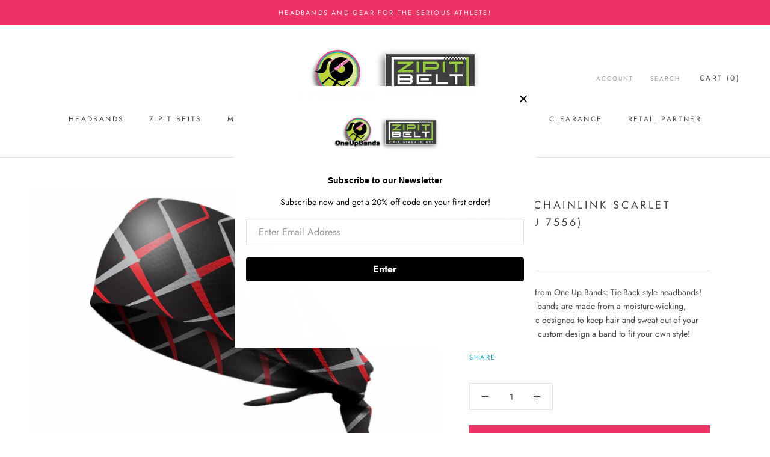

--- FILE ---
content_type: text/css
request_url: https://oneupbands.com/cdn/shop/t/9/assets/theme.scss.css?v=101347639108899372711759252286
body_size: 25381
content:
@font-face{font-family:Jost;font-weight:400;font-style:normal;font-display:fallback;src:url(//oneupbands.com/cdn/fonts/jost/jost_n4.d47a1b6347ce4a4c9f437608011273009d91f2b7.woff2?h10=b25ldXBiYW5kcy5uZXQ&h11=aGVhZGJhbmRzZm9yZ2lybHMuY29t&h12=Y29sbGVnZWhlYWRiYW5kcy5jb20&h13=Z2lybHNwb3J0c2JhbmRzLmNvbQ&h14=Z2lybHNwb3J0YmFuZHMuY29t&h15=b25ldXB0ZWNodG95LmNvbQ&h16=b25ldXB0ZWNodG95cy5jb20&h17=b25lLXVwLWJhbmRzLmFjY291bnQubXlzaG9waWZ5LmNvbQ&h1=d2hvbGVzYWxlaGVhZGJhbmQuY29t&h2=aGVhZGJhbmRzZm9yd29tZW4uY29t&h3=YXRobGV0aWNoZWFkYmFuZC5jb20&h4=YXRobGV0aWNoZWFkYmFuZHMuY29t&h5=Z2lybHNhdGhsZXRpY2hlYWRiYW5kcy5jb20&h6=aGVhZGJhbmRzcG9ydHMuY29t&h7=bmV3Ym9ybmhlYWRiYW5kLmNvbQ&h8=MXVwYmFuZHMuY29t&h9=b25ldXBiYW5kcy5jb20&hmac=a3b7a0d28a5b0bfa2375871b03344d2d8aaa25f072f6a1158a76fff04a10d728) format("woff2"),url(//oneupbands.com/cdn/fonts/jost/jost_n4.791c46290e672b3f85c3d1c651ef2efa3819eadd.woff?h10=b25ldXBiYW5kcy5uZXQ&h11=aGVhZGJhbmRzZm9yZ2lybHMuY29t&h12=Y29sbGVnZWhlYWRiYW5kcy5jb20&h13=Z2lybHNwb3J0c2JhbmRzLmNvbQ&h14=Z2lybHNwb3J0YmFuZHMuY29t&h15=b25ldXB0ZWNodG95LmNvbQ&h16=b25ldXB0ZWNodG95cy5jb20&h17=b25lLXVwLWJhbmRzLmFjY291bnQubXlzaG9waWZ5LmNvbQ&h1=d2hvbGVzYWxlaGVhZGJhbmQuY29t&h2=aGVhZGJhbmRzZm9yd29tZW4uY29t&h3=YXRobGV0aWNoZWFkYmFuZC5jb20&h4=YXRobGV0aWNoZWFkYmFuZHMuY29t&h5=Z2lybHNhdGhsZXRpY2hlYWRiYW5kcy5jb20&h6=aGVhZGJhbmRzcG9ydHMuY29t&h7=bmV3Ym9ybmhlYWRiYW5kLmNvbQ&h8=MXVwYmFuZHMuY29t&h9=b25ldXBiYW5kcy5jb20&hmac=76e0b06dbe2fb5ad403d63ab89f6cb317cbcc6ee4a4978205299f963af5c0d6e) format("woff")}@font-face{font-family:Jost;font-weight:400;font-style:normal;font-display:fallback;src:url(//oneupbands.com/cdn/fonts/jost/jost_n4.d47a1b6347ce4a4c9f437608011273009d91f2b7.woff2?h10=b25ldXBiYW5kcy5uZXQ&h11=aGVhZGJhbmRzZm9yZ2lybHMuY29t&h12=Y29sbGVnZWhlYWRiYW5kcy5jb20&h13=Z2lybHNwb3J0c2JhbmRzLmNvbQ&h14=Z2lybHNwb3J0YmFuZHMuY29t&h15=b25ldXB0ZWNodG95LmNvbQ&h16=b25ldXB0ZWNodG95cy5jb20&h17=b25lLXVwLWJhbmRzLmFjY291bnQubXlzaG9waWZ5LmNvbQ&h1=d2hvbGVzYWxlaGVhZGJhbmQuY29t&h2=aGVhZGJhbmRzZm9yd29tZW4uY29t&h3=YXRobGV0aWNoZWFkYmFuZC5jb20&h4=YXRobGV0aWNoZWFkYmFuZHMuY29t&h5=Z2lybHNhdGhsZXRpY2hlYWRiYW5kcy5jb20&h6=aGVhZGJhbmRzcG9ydHMuY29t&h7=bmV3Ym9ybmhlYWRiYW5kLmNvbQ&h8=MXVwYmFuZHMuY29t&h9=b25ldXBiYW5kcy5jb20&hmac=a3b7a0d28a5b0bfa2375871b03344d2d8aaa25f072f6a1158a76fff04a10d728) format("woff2"),url(//oneupbands.com/cdn/fonts/jost/jost_n4.791c46290e672b3f85c3d1c651ef2efa3819eadd.woff?h10=b25ldXBiYW5kcy5uZXQ&h11=aGVhZGJhbmRzZm9yZ2lybHMuY29t&h12=Y29sbGVnZWhlYWRiYW5kcy5jb20&h13=Z2lybHNwb3J0c2JhbmRzLmNvbQ&h14=Z2lybHNwb3J0YmFuZHMuY29t&h15=b25ldXB0ZWNodG95LmNvbQ&h16=b25ldXB0ZWNodG95cy5jb20&h17=b25lLXVwLWJhbmRzLmFjY291bnQubXlzaG9waWZ5LmNvbQ&h1=d2hvbGVzYWxlaGVhZGJhbmQuY29t&h2=aGVhZGJhbmRzZm9yd29tZW4uY29t&h3=YXRobGV0aWNoZWFkYmFuZC5jb20&h4=YXRobGV0aWNoZWFkYmFuZHMuY29t&h5=Z2lybHNhdGhsZXRpY2hlYWRiYW5kcy5jb20&h6=aGVhZGJhbmRzcG9ydHMuY29t&h7=bmV3Ym9ybmhlYWRiYW5kLmNvbQ&h8=MXVwYmFuZHMuY29t&h9=b25ldXBiYW5kcy5jb20&hmac=76e0b06dbe2fb5ad403d63ab89f6cb317cbcc6ee4a4978205299f963af5c0d6e) format("woff")}@font-face{font-family:Jost;font-weight:700;font-style:normal;font-display:fallback;src:url(//oneupbands.com/cdn/fonts/jost/jost_n7.921dc18c13fa0b0c94c5e2517ffe06139c3615a3.woff2?h10=b25ldXBiYW5kcy5uZXQ&h11=aGVhZGJhbmRzZm9yZ2lybHMuY29t&h12=Y29sbGVnZWhlYWRiYW5kcy5jb20&h13=Z2lybHNwb3J0c2JhbmRzLmNvbQ&h14=Z2lybHNwb3J0YmFuZHMuY29t&h15=b25ldXB0ZWNodG95LmNvbQ&h16=b25ldXB0ZWNodG95cy5jb20&h17=b25lLXVwLWJhbmRzLmFjY291bnQubXlzaG9waWZ5LmNvbQ&h1=d2hvbGVzYWxlaGVhZGJhbmQuY29t&h2=aGVhZGJhbmRzZm9yd29tZW4uY29t&h3=YXRobGV0aWNoZWFkYmFuZC5jb20&h4=YXRobGV0aWNoZWFkYmFuZHMuY29t&h5=Z2lybHNhdGhsZXRpY2hlYWRiYW5kcy5jb20&h6=aGVhZGJhbmRzcG9ydHMuY29t&h7=bmV3Ym9ybmhlYWRiYW5kLmNvbQ&h8=MXVwYmFuZHMuY29t&h9=b25ldXBiYW5kcy5jb20&hmac=a49c5e8429ee76a8b8bf25d08ca54d7d296e7bce7e727a774d1951fd41253588) format("woff2"),url(//oneupbands.com/cdn/fonts/jost/jost_n7.cbfc16c98c1e195f46c536e775e4e959c5f2f22b.woff?h10=b25ldXBiYW5kcy5uZXQ&h11=aGVhZGJhbmRzZm9yZ2lybHMuY29t&h12=Y29sbGVnZWhlYWRiYW5kcy5jb20&h13=Z2lybHNwb3J0c2JhbmRzLmNvbQ&h14=Z2lybHNwb3J0YmFuZHMuY29t&h15=b25ldXB0ZWNodG95LmNvbQ&h16=b25ldXB0ZWNodG95cy5jb20&h17=b25lLXVwLWJhbmRzLmFjY291bnQubXlzaG9waWZ5LmNvbQ&h1=d2hvbGVzYWxlaGVhZGJhbmQuY29t&h2=aGVhZGJhbmRzZm9yd29tZW4uY29t&h3=YXRobGV0aWNoZWFkYmFuZC5jb20&h4=YXRobGV0aWNoZWFkYmFuZHMuY29t&h5=Z2lybHNhdGhsZXRpY2hlYWRiYW5kcy5jb20&h6=aGVhZGJhbmRzcG9ydHMuY29t&h7=bmV3Ym9ybmhlYWRiYW5kLmNvbQ&h8=MXVwYmFuZHMuY29t&h9=b25ldXBiYW5kcy5jb20&hmac=0beeefa89b7cd1134b935186cdc2649cbf5c0e45b321b2f010692681abeb6ca9) format("woff")}@font-face{font-family:Jost;font-weight:400;font-style:italic;font-display:fallback;src:url(//oneupbands.com/cdn/fonts/jost/jost_i4.b690098389649750ada222b9763d55796c5283a5.woff2?h10=b25ldXBiYW5kcy5uZXQ&h11=aGVhZGJhbmRzZm9yZ2lybHMuY29t&h12=Y29sbGVnZWhlYWRiYW5kcy5jb20&h13=Z2lybHNwb3J0c2JhbmRzLmNvbQ&h14=Z2lybHNwb3J0YmFuZHMuY29t&h15=b25ldXB0ZWNodG95LmNvbQ&h16=b25ldXB0ZWNodG95cy5jb20&h17=b25lLXVwLWJhbmRzLmFjY291bnQubXlzaG9waWZ5LmNvbQ&h1=d2hvbGVzYWxlaGVhZGJhbmQuY29t&h2=aGVhZGJhbmRzZm9yd29tZW4uY29t&h3=YXRobGV0aWNoZWFkYmFuZC5jb20&h4=YXRobGV0aWNoZWFkYmFuZHMuY29t&h5=Z2lybHNhdGhsZXRpY2hlYWRiYW5kcy5jb20&h6=aGVhZGJhbmRzcG9ydHMuY29t&h7=bmV3Ym9ybmhlYWRiYW5kLmNvbQ&h8=MXVwYmFuZHMuY29t&h9=b25ldXBiYW5kcy5jb20&hmac=02ef7fb5bddb2e113a1c98cbb68aa7c19e48d7d7c1adf41404f520d667b4bb31) format("woff2"),url(//oneupbands.com/cdn/fonts/jost/jost_i4.fd766415a47e50b9e391ae7ec04e2ae25e7e28b0.woff?h10=b25ldXBiYW5kcy5uZXQ&h11=aGVhZGJhbmRzZm9yZ2lybHMuY29t&h12=Y29sbGVnZWhlYWRiYW5kcy5jb20&h13=Z2lybHNwb3J0c2JhbmRzLmNvbQ&h14=Z2lybHNwb3J0YmFuZHMuY29t&h15=b25ldXB0ZWNodG95LmNvbQ&h16=b25ldXB0ZWNodG95cy5jb20&h17=b25lLXVwLWJhbmRzLmFjY291bnQubXlzaG9waWZ5LmNvbQ&h1=d2hvbGVzYWxlaGVhZGJhbmQuY29t&h2=aGVhZGJhbmRzZm9yd29tZW4uY29t&h3=YXRobGV0aWNoZWFkYmFuZC5jb20&h4=YXRobGV0aWNoZWFkYmFuZHMuY29t&h5=Z2lybHNhdGhsZXRpY2hlYWRiYW5kcy5jb20&h6=aGVhZGJhbmRzcG9ydHMuY29t&h7=bmV3Ym9ybmhlYWRiYW5kLmNvbQ&h8=MXVwYmFuZHMuY29t&h9=b25ldXBiYW5kcy5jb20&hmac=fcd34c8dfab0e05e8c49480709e319e8bf0072717b419e4534602334b04730fa) format("woff")}@font-face{font-family:Jost;font-weight:700;font-style:italic;font-display:fallback;src:url(//oneupbands.com/cdn/fonts/jost/jost_i7.d8201b854e41e19d7ed9b1a31fe4fe71deea6d3f.woff2?h10=b25ldXBiYW5kcy5uZXQ&h11=aGVhZGJhbmRzZm9yZ2lybHMuY29t&h12=Y29sbGVnZWhlYWRiYW5kcy5jb20&h13=Z2lybHNwb3J0c2JhbmRzLmNvbQ&h14=Z2lybHNwb3J0YmFuZHMuY29t&h15=b25ldXB0ZWNodG95LmNvbQ&h16=b25ldXB0ZWNodG95cy5jb20&h17=b25lLXVwLWJhbmRzLmFjY291bnQubXlzaG9waWZ5LmNvbQ&h1=d2hvbGVzYWxlaGVhZGJhbmQuY29t&h2=aGVhZGJhbmRzZm9yd29tZW4uY29t&h3=YXRobGV0aWNoZWFkYmFuZC5jb20&h4=YXRobGV0aWNoZWFkYmFuZHMuY29t&h5=Z2lybHNhdGhsZXRpY2hlYWRiYW5kcy5jb20&h6=aGVhZGJhbmRzcG9ydHMuY29t&h7=bmV3Ym9ybmhlYWRiYW5kLmNvbQ&h8=MXVwYmFuZHMuY29t&h9=b25ldXBiYW5kcy5jb20&hmac=1eaa84c04b96df5ab6542fed1e95077e2f1f19dbe3ffc455980f972388f35093) format("woff2"),url(//oneupbands.com/cdn/fonts/jost/jost_i7.eae515c34e26b6c853efddc3fc0c552e0de63757.woff?h10=b25ldXBiYW5kcy5uZXQ&h11=aGVhZGJhbmRzZm9yZ2lybHMuY29t&h12=Y29sbGVnZWhlYWRiYW5kcy5jb20&h13=Z2lybHNwb3J0c2JhbmRzLmNvbQ&h14=Z2lybHNwb3J0YmFuZHMuY29t&h15=b25ldXB0ZWNodG95LmNvbQ&h16=b25ldXB0ZWNodG95cy5jb20&h17=b25lLXVwLWJhbmRzLmFjY291bnQubXlzaG9waWZ5LmNvbQ&h1=d2hvbGVzYWxlaGVhZGJhbmQuY29t&h2=aGVhZGJhbmRzZm9yd29tZW4uY29t&h3=YXRobGV0aWNoZWFkYmFuZC5jb20&h4=YXRobGV0aWNoZWFkYmFuZHMuY29t&h5=Z2lybHNhdGhsZXRpY2hlYWRiYW5kcy5jb20&h6=aGVhZGJhbmRzcG9ydHMuY29t&h7=bmV3Ym9ybmhlYWRiYW5kLmNvbQ&h8=MXVwYmFuZHMuY29t&h9=b25ldXBiYW5kcy5jb20&hmac=afec75d889ee7744f8851aee9d54582845eabb83d8ae0dfc5dcb81e5cc899c9b) format("woff")}*,*:before,*:after{-webkit-box-sizing:border-box!important;box-sizing:border-box!important;-webkit-font-smoothing:antialiased;-moz-osx-font-smoothing:grayscale}html{font-family:sans-serif;-webkit-text-size-adjust:100%;-moz-text-size-adjust:100%;-ms-text-size-adjust:100%;text-size-adjust:100%;-ms-overflow-style:-ms-autohiding-scrollbar}body{margin:0}[hidden]{display:none}article,aside,details,figcaption,figure,footer,header,main,nav,section,summary{display:block}audio,canvas,progress,video{display:inline-block;vertical-align:baseline}audio:not([controls]){display:none;height:0}:active{outline:none}a{color:inherit;background-color:transparent;text-decoration:none}a:active,a:hover{outline:0}b,strong{font-weight:700}small{font-size:80%}p,h1,h2,h3,h4,h5,h6{margin-top:0;font-size:inherit;font-weight:inherit}p:last-child,h1:last-child,h2:last-child,h3:last-child,h4:last-child,h5:last-child,h6:last-child{margin-bottom:0}img{max-width:100%;height:auto;border-style:none;vertical-align:top}svg:not(:root){overflow:hidden}ul,ol{margin:0;padding:0;list-style-position:inside}pre{overflow:auto}code,kbd,pre,samp{font-family:monospace,monospace;font-size:16px}button,input,optgroup,select,textarea{color:inherit;font:inherit;margin:0}button,input[type=submit]{padding:0;overflow:visible;background:none;border:none;border-radius:0;-webkit-appearance:none}button,select{text-transform:none}button,html input[type=button],input[type=reset],input[type=submit]{-webkit-appearance:button;cursor:pointer}button[disabled],html input[disabled]{cursor:default}button::-moz-focus-inner,input::-moz-focus-inner{border:0;padding:0}input{line-height:normal;border-radius:0}input[type=checkbox],input[type=radio]{-webkit-box-sizing:border-box;box-sizing:border-box;padding:0}input[type=number]::-webkit-inner-spin-button,input[type=number]::-webkit-outer-spin-button{height:auto}input[type=search]{-webkit-appearance:none;-webkit-box-sizing:content-box;box-sizing:content-box}input[type=search]::-webkit-search-cancel-button,input[type=search]::-webkit-search-decoration{-webkit-appearance:none}input::-webkit-input-placeholder,textarea::-webkit-input-placeholder{color:inherit}input::-ms-input-placeholder,textarea::-ms-input-placeholder{color:inherit}input::placeholder,textarea::placeholder{color:inherit}fieldset{border:1px solid #c0c0c0;margin:0 2px;padding:6px 10px 12px}legend{border:0;padding:0}textarea{overflow:auto}optgroup{font-weight:700}table{border-collapse:collapse;border-spacing:0}td,th{padding:0}/*! Avalanche | MIT License | @colourgarden */.Grid{display:block;list-style:none;padding:0;margin:0 0 0 -24px;font-size:0}.Grid__Cell{box-sizing:border-box;display:inline-block;width:100%;padding:0 0 0 24px;margin:0;vertical-align:top;font-size:1rem}.Grid--center{text-align:center}.Grid--center>.Grid__Cell{text-align:left}.Grid__Cell--center{display:block;margin:0 auto}.Grid--right{text-align:right}.Grid--right>.Grid__Cell{text-align:left}.Grid--middle>.Grid__Cell{vertical-align:middle}.Grid--bottom>.Grid__Cell{vertical-align:bottom}.Grid--m{margin-left:-30px}.Grid--m>.Grid__Cell{padding-left:30px}.Grid--l{margin-left:-50px}.Grid--l>.Grid__Cell{padding-left:50px}.Grid--xl{margin-left:-50px}.Grid--xl>.Grid__Cell{padding-left:50px}@media screen and (min-width: 1240px){.Grid--m{margin-left:-60px}.Grid--m>.Grid__Cell{padding-left:60px}.Grid--l{margin-left:-80px}.Grid--l>.Grid__Cell{padding-left:80px}.Grid--xl{margin-left:-100px}.Grid--xl>.Grid__Cell{padding-left:100px}}.\31\/2,.\32\/4,.\36\/12{width:50%}.\31\/3,.\34\/12{width:33.33333%}.\32\/3,.\38\/12{width:66.66667%}.\31\/4,.\33\/12{width:25%}.\33\/4,.\39\/12{width:75%}.\31\/12{width:8.33333%}.\32\/12{width:16.66667%}.\35\/12{width:41.66667%}.\37\/12{width:58.33333%}.\31 0\/12{width:83.33333%}.\31 1\/12{width:91.66667%}@media screen and (max-width: 640px){.hidden-phone{display:none!important}.\31\/2--phone,.\32\/4--phone,.\36\/12--phone{width:50%}.\31\/3--phone,.\34\/12--phone{width:33.33333%}.\32\/3--phone,.\38\/12--phone{width:66.66667%}.\31\/4--phone,.\33\/12--phone{width:25%}.\33\/4--phone,.\39\/12--phone{width:75%}.\31\/12--phone{width:8.33333%}.\32\/12--phone{width:16.66667%}.\35\/12--phone{width:41.66667%}.\37\/12--phone{width:58.33333%}.\31 0\/12--phone{width:83.33333%}.\31 1\/12--phone{width:91.66667%}}@media screen and (min-width: 641px) and (max-width: 1007px){.hidden-tablet{display:none!important}.\31\/2--tablet,.\32\/4--tablet,.\36\/12--tablet{width:50%}.\31\/3--tablet,.\34\/12--tablet{width:33.33333%}.\32\/3--tablet,.\38\/12--tablet{width:66.66667%}.\31\/4--tablet,.\33\/12--tablet{width:25%}.\33\/4--tablet,.\39\/12--tablet{width:75%}.\31\/12--tablet{width:8.33333%}.\32\/12--tablet{width:16.66667%}.\35\/12--tablet{width:41.66667%}.\37\/12--tablet{width:58.33333%}.\31 0\/12--tablet{width:83.33333%}.\31 1\/12--tablet{width:91.66667%}}@media screen and (min-width: 641px){.hidden-tablet-and-up{display:none!important}.\31\/2--tablet-and-up,.\32\/4--tablet-and-up,.\36\/12--tablet-and-up{width:50%}.\31\/3--tablet-and-up,.\34\/12--tablet-and-up{width:33.33333%}.\32\/3--tablet-and-up,.\38\/12--tablet-and-up{width:66.66667%}.\31\/4--tablet-and-up,.\33\/12--tablet-and-up{width:25%}.\33\/4--tablet-and-up,.\39\/12--tablet-and-up{width:75%}.\31\/12--tablet-and-up{width:8.33333%}.\32\/12--tablet-and-up{width:16.66667%}.\35\/12--tablet-and-up{width:41.66667%}.\37\/12--tablet-and-up{width:58.33333%}.\31 0\/12--tablet-and-up{width:83.33333%}.\31 1\/12--tablet-and-up{width:91.66667%}}@media screen and (max-width: 1007px){.hidden-pocket{display:none!important}.\31\/2--pocket,.\32\/4--pocket,.\36\/12--pocket{width:50%}.\31\/3--pocket,.\34\/12--pocket{width:33.33333%}.\32\/3--pocket,.\38\/12--pocket{width:66.66667%}.\31\/4--pocket,.\33\/12--pocket{width:25%}.\33\/4--pocket,.\39\/12--pocket{width:75%}.\31\/12--pocket{width:8.33333%}.\32\/12--pocket{width:16.66667%}.\35\/12--pocket{width:41.66667%}.\37\/12--pocket{width:58.33333%}.\31 0\/12--pocket{width:83.33333%}.\31 1\/12--pocket{width:91.66667%}}@media screen and (min-width: 1008px) and (max-width: 1239px){.hidden-lap{display:none!important}.\31\/2--lap,.\32\/4--lap,.\36\/12--lap{width:50%}.\31\/3--lap,.\34\/12--lap{width:33.33333%}.\32\/3--lap,.\38\/12--lap{width:66.66667%}.\31\/4--lap,.\33\/12--lap{width:25%}.\33\/4--lap,.\39\/12--lap{width:75%}.\31\/12--lap{width:8.33333%}.\32\/12--lap{width:16.66667%}.\35\/12--lap{width:41.66667%}.\37\/12--lap{width:58.33333%}.\31 0\/12--lap{width:83.33333%}.\31 1\/12--lap{width:91.66667%}}@media screen and (min-width: 1008px){.hidden-lap-and-up{display:none!important}.\31\/2--lap-and-up,.\32\/4--lap-and-up,.\36\/12--lap-and-up{width:50%}.\31\/3--lap-and-up,.\34\/12--lap-and-up{width:33.33333%}.\32\/3--lap-and-up,.\38\/12--lap-and-up{width:66.66667%}.\31\/4--lap-and-up,.\33\/12--lap-and-up{width:25%}.\33\/4--lap-and-up,.\39\/12--lap-and-up{width:75%}.\31\/12--lap-and-up{width:8.33333%}.\32\/12--lap-and-up{width:16.66667%}.\35\/12--lap-and-up{width:41.66667%}.\37\/12--lap-and-up{width:58.33333%}.\31 0\/12--lap-and-up{width:83.33333%}.\31 1\/12--lap-and-up{width:91.66667%}}@media screen and (min-width: 1240px){.hidden-desk{display:none!important}.\31\/2--desk,.\32\/4--desk,.\36\/12--desk{width:50%}.\31\/3--desk,.\34\/12--desk{width:33.33333%}.\32\/3--desk,.\38\/12--desk{width:66.66667%}.\31\/4--desk,.\33\/12--desk{width:25%}.\33\/4--desk,.\39\/12--desk{width:75%}.\31\/12--desk{width:8.33333%}.\32\/12--desk{width:16.66667%}.\35\/12--desk{width:41.66667%}.\37\/12--desk{width:58.33333%}.\31 0\/12--desk{width:83.33333%}.\31 1\/12--desk{width:91.66667%}}@media screen and (min-width: 1500px){.hidden-widescreen{display:none!important}.\31\/2--widescreen,.\32\/4--widescreen,.\36\/12--widescreen{width:50%}.\31\/3--widescreen,.\34\/12--widescreen{width:33.33333%}.\32\/3--widescreen,.\38\/12--widescreen{width:66.66667%}.\31\/4--widescreen,.\33\/12--widescreen{width:25%}.\33\/4--widescreen,.\39\/12--widescreen{width:75%}.\31\/12--widescreen{width:8.33333%}.\32\/12--widescreen{width:16.66667%}.\35\/12--widescreen{width:41.66667%}.\37\/12--widescreen{width:58.33333%}.\31 0\/12--widescreen{width:83.33333%}.\31 1\/12--widescreen{width:91.66667%}}/*! PhotoSwipe main CSS by Dmitry Semenov | photoswipe.com | MIT license */.pswp{display:none;position:absolute;width:100%;height:100%;left:0;top:0;overflow:hidden;-ms-touch-action:none;touch-action:none;z-index:1500;-webkit-text-size-adjust:100%;-webkit-backface-visibility:hidden;outline:none}.pswp img{max-width:none}.pswp--animate_opacity{opacity:.001;will-change:opacity;-webkit-transition:opacity .5s cubic-bezier(.4,0,.22,1);transition:opacity .5s cubic-bezier(.4,0,.22,1)}.pswp--open{display:block}.pswp--zoom-allowed .pswp__img{cursor:url(//oneupbands.com/cdn/shop/t/9/assets/cursor-zoom-in.svg?v=174614733836777429241557433928) 18 18,-webkit-zoom-in;cursor:url(//oneupbands.com/cdn/shop/t/9/assets/cursor-zoom-in.svg?v=174614733836777429241557433928) 18 18,zoom-in;cursor:-webkit-image-set(url(//oneupbands.com/cdn/shop/t/9/assets/cursor-zoom-in.svg?v=174614733836777429241557433928) 1x,url(//oneupbands.com/cdn/shop/t/9/assets/cursor-zoom-in-2x.svg?v=165995047460875994171557433928) 2x) 18 18,-webkit-zoom-in;cursor:-webkit-image-set(url(//oneupbands.com/cdn/shop/t/9/assets/cursor-zoom-in.svg?v=174614733836777429241557433928) 1x,url(//oneupbands.com/cdn/shop/t/9/assets/cursor-zoom-in-2x.svg?v=165995047460875994171557433928) 2x) 18 18,zoom-in}.pswp--zoomed-in .pswp__img{cursor:-webkit-grab;cursor:grab}.pswp--dragging .pswp__img{cursor:-webkit-grabbing;cursor:grabbing}.pswp__bg{position:absolute;left:0;top:0;width:100%;height:100%;background:#fff;opacity:0;-webkit-transform:translateZ(0);transform:translateZ(0);-webkit-backface-visibility:hidden;will-change:opacity}.pswp__scroll-wrap{position:absolute;left:0;top:0;width:100%;height:100%;overflow:hidden}.pswp__container,.pswp__zoom-wrap{-ms-touch-action:none;touch-action:none;position:absolute;left:0;right:0;top:0;bottom:0}.pswp__container,.pswp__img{-webkit-user-select:none;-moz-user-select:none;-ms-user-select:none;user-select:none;-webkit-tap-highlight-color:transparent;-webkit-touch-callout:none}.pswp__container{-webkit-transition:-webkit-transform .7s cubic-bezier(.645,.045,.355,1);transition:-webkit-transform .7s cubic-bezier(.645,.045,.355,1);transition:transform .7s cubic-bezier(.645,.045,.355,1);transition:transform .7s cubic-bezier(.645,.045,.355,1),-webkit-transform .7s cubic-bezier(.645,.045,.355,1)}.pswp__zoom-wrap{position:absolute;width:100%;-webkit-transform-origin:left top;transform-origin:left top;-webkit-transition:-webkit-transform .5s cubic-bezier(.4,0,.22,1);transition:-webkit-transform .5s cubic-bezier(.4,0,.22,1);transition:transform .5s cubic-bezier(.4,0,.22,1);transition:transform .5s cubic-bezier(.4,0,.22,1),-webkit-transform .5s cubic-bezier(.4,0,.22,1)}.pswp__bg{will-change:opacity;-webkit-transition:opacity .5s cubic-bezier(.4,0,.22,1);transition:opacity .5s cubic-bezier(.4,0,.22,1)}.pswp--animated-in .pswp__bg,.pswp--animated-in .pswp__zoom-wrap{-webkit-transition:none;transition:none}.pswp__container,.pswp__zoom-wrap{-webkit-backface-visibility:hidden}.pswp__item{position:absolute;left:0;right:0;top:0;bottom:0;overflow:hidden}.pswp__img{position:absolute;width:auto;height:auto;top:0;left:0}.pswp__img--placeholder{-webkit-backface-visibility:hidden}.pswp__img--placeholder--blank{background:#fff}.pswp--ie .pswp__img{width:100%!important;height:auto!important;left:0;top:0}.pswp__ui{position:absolute;visibility:hidden;width:100%;bottom:50px;opacity:0;-webkit-transform:translateY(35px);transform:translateY(35px);left:0;text-align:center;-webkit-transition:all .15s ease-in-out;transition:all .15s ease-in-out}.pswp__button[disabled]{opacity:0;pointer-events:none}.pswp--animated-in .pswp__ui{visibility:visible;opacity:1;-webkit-transform:translateY(0);transform:translateY(0)}.pswp--animated-in .pswp__ui--hidden{visibility:hidden;opacity:0}.pswp__button--close{margin:0 18px}.pswp__button svg{pointer-events:none}.pswp__error-msg{position:absolute;top:40%;margin:0 15px;padding:8px 15px;background:#e6554d;color:#fff;text-align:center}.js .no-js,.no-js .hide-no-js{display:none!important}.no-scroll{overflow:hidden}body:not(.is-tabbing) button:focus,body:not(.is-tabbing) input:focus,body:not(.is-tabbing) select:focus,body:not(.is-tabbing) textarea:focus{outline:none}[data-scrollable]{overflow:auto}.Container{margin:0 auto;padding:0 24px}.Container--narrow{max-width:1420px}.Container--extraNarrow{max-width:800px}.FlexboxIeFix{display:-webkit-box;display:-ms-flexbox;display:flex;-webkit-box-orient:horizontal;-webkit-box-direction:normal;-ms-flex-direction:row;flex-direction:row}@media screen and (min-width: 641px){.Container{padding:0 50px}}@media screen and (min-width: 1240px){.Container{padding:0 80px}}html{font-size:14px}body{font-family:Jost,sans-serif;font-weight:400;font-style:normal;color:#454545;background:#fff;line-height:1.65}.Link,.shopify-payment-button__more-options{-webkit-transition:color .2s ease-in-out,opacity .2s ease-in-out;transition:color .2s ease-in-out,opacity .2s ease-in-out}.supports-hover .Link--primary:hover,.Link--primary.is-active{color:#454545}.supports-hover .Link--secondary:hover,.Link--secondary.is-active{color:#009dbf}.Link--underline,.shopify-payment-button__more-options{position:relative;display:inline-block}.Link--underline:before,.shopify-payment-button__more-options:before{content:"";position:absolute;width:100%;height:1px;left:0;bottom:-1px;background:currentColor;-webkit-transform:scale(1,1);transform:scale(1);-webkit-transform-origin:left center;transform-origin:left center;-webkit-transition:-webkit-transform .2s ease-in-out;transition:-webkit-transform .2s ease-in-out;transition:transform .2s ease-in-out;transition:transform .2s ease-in-out,-webkit-transform .2s ease-in-out}@media (-moz-touch-enabled: 0),(hover: hover){.Link--underline:hover:before,.shopify-payment-button__more-options:hover:before{-webkit-transform:scale(0,1);transform:scaleX(0)}}.Link--underlineShort:before{width:calc(100% - .2em)}.Link--underlineNative{text-decoration:underline;text-underline-position:under}.Heading{font-family:Jost,sans-serif;font-weight:400;font-style:normal;color:#454545;-webkit-transition:color .2s ease-in-out;transition:color .2s ease-in-out;letter-spacing:.2em;text-transform:uppercase}.Text--subdued{color:#009dbf}.Text--alignCenter{text-align:center!important}.Text--alignRight{text-align:right!important}.Icon-Wrapper--clickable{position:relative;background:transparent}.Icon-Wrapper--clickable:before{position:absolute;content:"";top:-8px;right:-12px;left:-12px;bottom:-8px;-webkit-transform:translateZ(0);transform:translateZ(0)}.Icon{display:inline-block;height:1em;width:1em;fill:currentColor;vertical-align:middle;stroke-width:1px;background:none;pointer-events:none}.u-visually-hidden{position:absolute!important;overflow:hidden;clip:rect(0 0 0 0);height:1px;width:1px;margin:-1px;padding:0;border:0}.u-h1,.Rte h1{font-size:20px}.u-h2,.Rte h2{font-size:18px}.u-h3,.Rte h3{font-size:16px}.u-h4,.Rte h4{font-size:15px}.u-h5,.Rte h5{font-size:13px}.u-h6,.Rte h6{font-size:12px}.u-h7{font-size:11px}.u-h8{font-size:10px}@media screen and (min-width: 641px){.u-h1,.Rte h1{font-size:20px}.u-h2,.Rte h2,.u-h3,.Rte h3{font-size:18px}.u-h4,.Rte h4{font-size:16px}.u-h5,.Rte h5{font-size:13px}.u-h6,.Rte h6{font-size:12px}.u-h7{font-size:11px}.u-h8{font-size:10px}}.js .PageTransition{position:fixed;top:0;left:0;height:100%;width:100%;background:#fff;z-index:1000;opacity:1;visibility:visible;pointer-events:none}.Button,.shopify-payment-button__button--unbranded,#shopify-product-reviews .spr-summary-actions-newreview,#shopify-product-reviews .spr-button-primary:not(input),#shopify-product-reviews input.spr-button-primary,#shopify-product-reviews .spr-pagination-prev>a,#shopify-product-reviews .spr-pagination-next>a{position:relative;display:inline-block;padding:14px 28px;line-height:normal;border:1px solid transparent;border-radius:0;text-transform:uppercase;font-size:12px;text-align:center;letter-spacing:.2em;font-family:Jost,sans-serif;font-weight:400;font-style:normal;background-color:transparent;-webkit-transition:color .45s cubic-bezier(.785,.135,.15,.86),border .45s cubic-bezier(.785,.135,.15,.86);transition:color .45s cubic-bezier(.785,.135,.15,.86),border .45s cubic-bezier(.785,.135,.15,.86);z-index:1;-webkit-tap-highlight-color:initial}.Button:before,.shopify-payment-button__button--unbranded:before,#shopify-product-reviews .spr-summary-actions-newreview:before,#shopify-product-reviews .spr-button-primary:not(input):before,#shopify-product-reviews input.spr-button-primary:before,#shopify-product-reviews .spr-pagination-prev>a:before,#shopify-product-reviews .spr-pagination-next>a:before{position:absolute;content:"";display:block;left:0;top:0;right:0;bottom:0;width:100%;height:100%;-webkit-transform:scale(1,1);transform:scale(1);-webkit-transform-origin:left center;transform-origin:left center;z-index:-1}@media (-moz-touch-enabled: 0),(hover: hover){.Button:not([disabled]):before,.shopify-payment-button__button--unbranded:not([disabled]):before,#shopify-product-reviews .spr-summary-actions-newreview:not([disabled]):before,#shopify-product-reviews .spr-button-primary:not(input):not([disabled]):before,#shopify-product-reviews input.spr-button-primary:not([disabled]):before,#shopify-product-reviews .spr-pagination-prev>a:not([disabled]):before,#shopify-product-reviews .spr-pagination-next>a:not([disabled]):before{-webkit-transition:-webkit-transform .45s cubic-bezier(.785,.135,.15,.86);transition:-webkit-transform .45s cubic-bezier(.785,.135,.15,.86);transition:transform .45s cubic-bezier(.785,.135,.15,.86);transition:transform .45s cubic-bezier(.785,.135,.15,.86),-webkit-transform .45s cubic-bezier(.785,.135,.15,.86)}.Button:not([disabled]):hover:before,.shopify-payment-button__button--unbranded:not([disabled]):hover:before,#shopify-product-reviews .spr-summary-actions-newreview:not([disabled]):hover:before,#shopify-product-reviews .spr-button-primary:not(input):not([disabled]):hover:before,#shopify-product-reviews input.spr-button-primary:not([disabled]):hover:before,#shopify-product-reviews .spr-pagination-prev>a:not([disabled]):hover:before,#shopify-product-reviews .spr-pagination-next>a:not([disabled]):hover:before{-webkit-transform-origin:right center;transform-origin:right center;-webkit-transform:scale(0,1);transform:scaleX(0)}}.Button[disabled],[disabled].shopify-payment-button__button--unbranded,#shopify-product-reviews [disabled].spr-summary-actions-newreview,#shopify-product-reviews [disabled].spr-button-primary:not(input),#shopify-product-reviews input[disabled].spr-button-primary,#shopify-product-reviews .spr-pagination-prev>a[disabled],#shopify-product-reviews .spr-pagination-next>a[disabled]{cursor:not-allowed}.Button--primary,.shopify-payment-button__button--unbranded,#shopify-product-reviews .spr-summary-actions-newreview,#shopify-product-reviews .spr-button-primary:not(input){color:#fff;border-color:#ee3265}.Button--primary:before,.shopify-payment-button__button--unbranded:before,#shopify-product-reviews .spr-summary-actions-newreview:before,#shopify-product-reviews .spr-button-primary:not(input):before{background-color:#ee3265}@media (-moz-touch-enabled: 0),(hover: hover){.Button--primary:not([disabled]):hover,.shopify-payment-button__button--unbranded:not([disabled]):hover,#shopify-product-reviews .spr-summary-actions-newreview:not([disabled]):hover,#shopify-product-reviews .spr-button-primary:not([disabled]):hover:not(input){color:#ee3265;background-color:transparent}}.Button--secondary,#shopify-product-reviews .spr-pagination-prev>a,#shopify-product-reviews .spr-pagination-next>a{color:#009dbf;border:1px solid rgba(0,157,191,.2)}.Button--secondary:before,#shopify-product-reviews .spr-pagination-prev>a:before,#shopify-product-reviews .spr-pagination-next>a:before{background-color:#ee3265;-webkit-transform-origin:right center;transform-origin:right center;-webkit-transform:scale(0,1);transform:scaleX(0)}@media (-moz-touch-enabled: 0),(hover: hover){.Button--secondary:not([disabled]):hover,#shopify-product-reviews .spr-pagination-prev>a:not([disabled]):hover,#shopify-product-reviews .spr-pagination-next>a:not([disabled]):hover{color:#fff;border-color:#ee3265}.Button--secondary:not([disabled]):hover:before,#shopify-product-reviews .spr-pagination-prev>a:not([disabled]):hover:before,#shopify-product-reviews .spr-pagination-next>a:not([disabled]):hover:before{-webkit-transform-origin:left center;transform-origin:left center;-webkit-transform:scale(1,1);transform:scale(1)}}.Button--full{width:100%}.Button--stretched{padding-left:40px;padding-right:40px}.Button--small{font-size:10px;padding:12px 24px}.Button__SeparatorDot{display:inline-block;margin:0 18px;content:"";height:3px;width:3px;border-radius:100%;background:currentColor}.ButtonWrapper{text-align:center}.Button__PrimaryState,.Button__SecondaryState{display:block;-webkit-transition:opacity .4s cubic-bezier(.75,0,.125,1),-webkit-transform .4s cubic-bezier(.75,0,.125,1);transition:opacity .4s cubic-bezier(.75,0,.125,1),-webkit-transform .4s cubic-bezier(.75,0,.125,1);transition:transform .4s cubic-bezier(.75,0,.125,1),opacity .4s cubic-bezier(.75,0,.125,1);transition:transform .4s cubic-bezier(.75,0,.125,1),opacity .4s cubic-bezier(.75,0,.125,1),-webkit-transform .4s cubic-bezier(.75,0,.125,1)}.Button__SecondaryState{position:absolute;left:50%;top:50%;width:100%;text-align:center;opacity:0;-webkit-transform:translate(-50%,100%);transform:translate(-50%,100%)}.Button--secondaryState .Button__PrimaryState{opacity:0;-webkit-transform:translateY(-100%);transform:translateY(-100%)}.Button--secondaryState .Button__SecondaryState{opacity:1;-webkit-transform:translate(-50%,-50%);transform:translate(-50%,-50%)}.ButtonGroup{display:-webkit-box;display:-ms-flexbox;display:flex;-ms-flex-wrap:wrap;flex-wrap:wrap;-webkit-box-pack:center;-ms-flex-pack:center;justify-content:center;-webkit-box-align:center;-ms-flex-align:center;align-items:center;margin:-12px}.ButtonGroup__Item{margin:12px}.ButtonGroup__Item--expand{-webkit-box-flex:1;-ms-flex:1 1 0px;flex:1 1 0}.ButtonGroup--spacingSmall{margin:-8px}.ButtonGroup--spacingSmall .ButtonGroup__Item{margin:8px}.ButtonGroup--sameSize .ButtonGroup__Item{-webkit-box-flex:0;-ms-flex:0 1 auto;flex:0 1 auto;white-space:nowrap;max-width:245px}@supports (-o-object-fit: cover) or (object-fit: cover){.ButtonGroup--sameSize .ButtonGroup__Item{-webkit-box-flex:1;-ms-flex:1 1 0px;flex:1 1 0}}@media screen and (min-width: 641px){@supports (display: inline-grid){.ButtonGroup--sameSize{display:inline-grid;grid-template-columns:1fr 1fr}.ButtonGroup--sameSize .ButtonGroup__Item{max-width:none}}}.RoundButton,.flickity-prev-next-button{position:relative;width:45px;height:45px;border:none;border-radius:50%;background:#fff;color:#ee3265;cursor:pointer;text-align:center;z-index:1;-webkit-box-shadow:0 2px 10px rgba(54,54,54,.15);box-shadow:0 2px 10px #36363626;vertical-align:middle;line-height:0;-webkit-transform:scale(1.001);transform:scale(1.001);-webkit-transition:background .15s ease-in-out,opacity .15s ease-in-out,color .2s ease-in-out,-webkit-transform .2s ease-in-out;transition:background .15s ease-in-out,opacity .15s ease-in-out,color .2s ease-in-out,-webkit-transform .2s ease-in-out;transition:background .15s ease-in-out,opacity .15s ease-in-out,transform .2s ease-in-out,color .2s ease-in-out;transition:background .15s ease-in-out,opacity .15s ease-in-out,transform .2s ease-in-out,color .2s ease-in-out,-webkit-transform .2s ease-in-out;overflow:hidden}.RoundButton.is-active,.is-active.flickity-prev-next-button{background:#ee3265;color:#fff;outline:none}.RoundButton svg,.flickity-prev-next-button svg{height:15px;width:15px;fill:currentColor}.RoundButton--small{width:35px;height:35px}.RoundButton--small svg{height:14px;width:14px}.RoundButton--medium{width:50px;height:50px}.RoundButton--medium svg{height:18px;width:18px}.RoundButton--large{width:55px;height:55px}.RoundButton--large svg{height:15px;width:15px}.RoundButton--flat{-webkit-box-shadow:0 1px 5px rgba(54,54,54,.15);box-shadow:0 1px 5px #36363626;color:#ee326580}.RoundButton__PrimaryState,.RoundButton__SecondaryState{display:block;-webkit-transition:opacity .4s cubic-bezier(.75,0,.125,1),-webkit-transform .4s cubic-bezier(.75,0,.125,1);transition:opacity .4s cubic-bezier(.75,0,.125,1),-webkit-transform .4s cubic-bezier(.75,0,.125,1);transition:transform .4s cubic-bezier(.75,0,.125,1),opacity .4s cubic-bezier(.75,0,.125,1);transition:transform .4s cubic-bezier(.75,0,.125,1),opacity .4s cubic-bezier(.75,0,.125,1),-webkit-transform .4s cubic-bezier(.75,0,.125,1)}.RoundButton__SecondaryState{position:absolute;left:50%;top:50%;width:100%;text-align:center;opacity:0;-webkit-transform:translate(-50%,100%);transform:translate(-50%,100%)}.RoundButton--secondaryState .RoundButton__PrimaryState{opacity:0;-webkit-transform:translateY(-100%);transform:translateY(-100%)}.RoundButton--secondaryState .RoundButton__SecondaryState{opacity:1;-webkit-transform:translate(-50%,-50%);transform:translate(-50%,-50%)}@-webkit-keyframes buttonFromLeftToRight{0%{-webkit-transform:translateX(0%);transform:translate(0)}25%{opacity:0;-webkit-transform:translateX(100%);transform:translate(100%)}50%{opacity:0;-webkit-transform:translateX(-100%);transform:translate(-100%)}75%{opacity:1;-webkit-transform:translateX(0%);transform:translate(0)}}@keyframes buttonFromLeftToRight{0%{-webkit-transform:translateX(0%);transform:translate(0)}25%{opacity:0;-webkit-transform:translateX(100%);transform:translate(100%)}50%{opacity:0;-webkit-transform:translateX(-100%);transform:translate(-100%)}75%{opacity:1;-webkit-transform:translateX(0%);transform:translate(0)}}@-webkit-keyframes buttonFromRightToLeft{0%{-webkit-transform:translateX(0%);transform:translate(0)}25%{opacity:0;-webkit-transform:translateX(-100%);transform:translate(-100%)}50%{opacity:0;-webkit-transform:translateX(100%);transform:translate(100%)}75%{opacity:1;-webkit-transform:translateX(0%);transform:translate(0)}}@keyframes buttonFromRightToLeft{0%{-webkit-transform:translateX(0%);transform:translate(0)}25%{opacity:0;-webkit-transform:translateX(-100%);transform:translate(-100%)}50%{opacity:0;-webkit-transform:translateX(100%);transform:translate(100%)}75%{opacity:1;-webkit-transform:translateX(0%);transform:translate(0)}}@-webkit-keyframes buttonFromTopToBottom{0%{-webkit-transform:translateY(0%);transform:translateY(0)}25%{opacity:0;-webkit-transform:translateY(100%);transform:translateY(100%)}50%{opacity:0;-webkit-transform:translateY(-100%);transform:translateY(-100%)}75%{opacity:1;-webkit-transform:translateY(0%);transform:translateY(0)}}@keyframes buttonFromTopToBottom{0%{-webkit-transform:translateY(0%);transform:translateY(0)}25%{opacity:0;-webkit-transform:translateY(100%);transform:translateY(100%)}50%{opacity:0;-webkit-transform:translateY(-100%);transform:translateY(-100%)}75%{opacity:1;-webkit-transform:translateY(0%);transform:translateY(0)}}@media (-moz-touch-enabled: 0),(hover: hover){.RoundButton:hover,.flickity-prev-next-button:hover{-webkit-transform:scale(1.1);transform:scale(1.1)}.RoundButton--small:hover{-webkit-transform:scale(1.15);transform:scale(1.15)}.RoundButton:not([aria-expanded=true]):hover,.flickity-prev-next-button:not([aria-expanded=true]):hover{color:#ee3265}.RoundButton[data-animate-left]:hover svg,[data-animate-left].flickity-prev-next-button:hover svg,.flickity-prev-next-button.previous:hover svg{-webkit-animation:buttonFromRightToLeft .5s ease-in-out forwards;animation:buttonFromRightToLeft .5s ease-in-out forwards}.RoundButton[data-animate-right]:hover svg,[data-animate-right].flickity-prev-next-button:hover svg,.flickity-prev-next-button.next:hover svg{-webkit-animation:buttonFromLeftToRight .5s ease-in-out forwards;animation:buttonFromLeftToRight .5s ease-in-out forwards}.RoundButton[data-animate-bottom]:hover svg,[data-animate-bottom].flickity-prev-next-button:hover svg{-webkit-animation:buttonFromTopToBottom .5s ease-in-out forwards;animation:buttonFromTopToBottom .5s ease-in-out forwards}}.flickity-enabled{position:relative}body:not(.is-tabbing) .flickity-enabled:focus{outline:none}.flickity-viewport{overflow:hidden;position:relative;height:auto}.flickity-slider{position:absolute;width:100%;height:100%}.flickity-enabled{-webkit-tap-highlight-color:transparent}.flickity-enabled.is-draggable{-webkit-user-select:none;-moz-user-select:none;-ms-user-select:none;user-select:none}.flickity-enabled.is-draggable .flickity-viewport{cursor:-webkit-grab;cursor:grab}.flickity-enabled.is-draggable .flickity-viewport.is-pointer-down{cursor:-webkit-grabbing;cursor:grabbing}.flickity-prev-next-button{position:absolute}.flickity-prev-next-button[disabled]{opacity:0}.flickity-prev-next-button svg{width:auto;height:18px;stroke-width:1.5px;stroke:currentColor}.flickity-page-dots{width:100%;padding:0;margin:22px 0 0;list-style:none;text-align:center;line-height:1}.flickity-page-dots .dot{position:relative;display:inline-block;width:9px;height:9px;margin:0 6px;border-radius:50%;cursor:pointer;background:transparent;border:1px solid #e3e3e3;-webkit-transition:color .2s ease-in-out,background .2s ease-in-out;transition:color .2s ease-in-out,background .2s ease-in-out}.flickity-page-dots .dot:before{position:absolute;content:"";top:-6px;right:-6px;left:-6px;bottom:-6px}.flickity-page-dots .dot.is-selected{background:currentColor;border-color:currentColor}@media screen and (min-width: 641px){.flickity-page-dots .dot{width:10px;height:10px;margin:0 7px;border-width:2px}}.Carousel{position:relative}.Carousel--fixed,.Carousel--fixed .flickity-viewport,.Carousel--fixed .Carousel__Cell{height:100%}.Carousel:not(.flickity-enabled) .Carousel__Cell:not(.is-selected){display:none}.Carousel__Cell{display:block;width:100%}.js .Carousel--fadeIn .flickity-slider{-webkit-transform:none!important;transform:none!important}.js .Carousel--fadeIn .Carousel__Cell{left:0!important;opacity:0;visibility:hidden;-webkit-transition:opacity .3s ease-in-out,visibility .3s ease-in-out;transition:opacity .3s ease-in-out,visibility .3s ease-in-out}.js .Carousel--fadeIn .Carousel__Cell.is-selected{opacity:1;visibility:visible;-webkit-transition-delay:0s;transition-delay:0s}.Carousel--insideDots .flickity-page-dots{position:absolute;width:auto;margin:0;bottom:24px;left:20px}.Carousel--insideDots .flickity-page-dots .dot{border-color:currentColor}.Carousel--insideDots .flickity-page-dots .dot.is-selected{background:currentColor}.Carousel--insideDots .flickity-prev-next-button{bottom:-25px;z-index:1}.Carousel--insideDots .flickity-prev-next-button.next{right:25px}.Carousel--insideDots .flickity-prev-next-button.previous{right:75px;margin-right:15px}@media screen and (min-width: 1008px){.Carousel--insideDots .flickity-page-dots{bottom:28px;right:24px;left:auto}}.Collapsible{border-top:1px solid #e3e3e3;border-bottom:1px solid #e3e3e3;overflow:hidden}.Collapsible+.Collapsible{border-top:none}.Collapsible--padded{padding-left:24px;padding-right:24px}.Collapsible__Button{display:block;position:relative;width:100%;padding:20px 0;text-align:left;cursor:pointer}.Collapsible__Plus{position:absolute;right:0;top:calc(50% - 5.5px);width:11px;height:11px}.Collapsible__Plus:before,.Collapsible__Plus:after{position:absolute;content:"";top:50%;left:50%;-webkit-transform:translate(-50%,-50%) rotate(-90deg);transform:translate(-50%,-50%) rotate(-90deg);background-color:currentColor;-webkit-transition:opacity .4s ease-in-out,-webkit-transform .4s ease-in-out;transition:opacity .4s ease-in-out,-webkit-transform .4s ease-in-out;transition:transform .4s ease-in-out,opacity .4s ease-in-out;transition:transform .4s ease-in-out,opacity .4s ease-in-out,-webkit-transform .4s ease-in-out}.Collapsible__Plus:before{width:11px;height:1px;opacity:1}.Collapsible__Plus:after{width:1px;height:11px}.Collapsible__Button[aria-expanded=true] .Collapsible__Plus:before,.Collapsible__Button[aria-expanded=true] .Collapsible__Plus:after{-webkit-transform:translate(-50%,-50%) rotate(90deg);transform:translate(-50%,-50%) rotate(90deg)}.Collapsible__Button[aria-expanded=true] .Collapsible__Plus:before{opacity:0}.Collapsible .Collapsible{margin-left:16px;border:none}.Collapsible .Collapsible .Collapsible__Button{padding:13px 0}.Collapsible__Inner{display:block;height:0;visibility:hidden;-webkit-transition:height .35s ease-in-out,visibility 0s ease-in-out .35s;transition:height .35s ease-in-out,visibility 0s ease-in-out .35s;overflow:hidden}.Collapsible__Button[aria-expanded=true]+.Collapsible__Inner{visibility:visible;-webkit-transition:height .35s ease-in-out;transition:height .35s ease-in-out}.Collapsible__Content{padding-bottom:18px}.Collapsible .Linklist{margin-bottom:4px}.Collapsible .Linklist--bordered{margin-top:16px;margin-bottom:4px}@media screen and (min-width: 641px){.Collapsible--autoExpand{border:none;overflow:visible}.Collapsible--autoExpand .Collapsible__Button{cursor:default;padding-top:0;padding-bottom:0;margin-bottom:16px}.Collapsible--autoExpand .Collapsible__Plus{display:none}.Collapsible--autoExpand .Collapsible__Inner{height:auto;visibility:visible;overflow:visible}.Collapsible--autoExpand .Collapsible__Content{padding-bottom:0}.Collapsible--autoExpand .Linklist{margin-bottom:0}.Collapsible--autoExpand{margin-bottom:32px}}@media screen and (min-width: 1008px){.Collapsible--padded{padding-left:30px;padding-right:30px}.Collapsible--large .Collapsible__Button{padding:34px 0}.Collapsible--large .Collapsible__Content{padding-bottom:45px}}.Drawer{position:fixed;top:0;left:0;visibility:hidden;width:calc(100vw - 65px);height:100vh;max-height:none;z-index:20;-webkit-transition:visibility .5s cubic-bezier(.645,.045,.355,1),-webkit-transform .5s cubic-bezier(.645,.045,.355,1);transition:visibility .5s cubic-bezier(.645,.045,.355,1),-webkit-transform .5s cubic-bezier(.645,.045,.355,1);transition:transform .5s cubic-bezier(.645,.045,.355,1),visibility .5s cubic-bezier(.645,.045,.355,1);transition:transform .5s cubic-bezier(.645,.045,.355,1),visibility .5s cubic-bezier(.645,.045,.355,1),-webkit-transform .5s cubic-bezier(.645,.045,.355,1);background:#fff;-webkit-box-shadow:none;box-shadow:none;-ms-touch-action:manipulation;touch-action:manipulation}.Drawer:focus{outline:none}.Drawer:before{position:absolute;content:"";width:100%;height:100%;-webkit-box-shadow:2px 0 10px rgba(54,54,54,.2),-2px 0 10px rgba(54,54,54,.2);box-shadow:2px 0 10px #36363633,-2px 0 10px #36363633;opacity:0;-webkit-transition:opacity .5s cubic-bezier(.645,.045,.355,1);transition:opacity .5s cubic-bezier(.645,.045,.355,1)}.Drawer--secondary{background:#fff}.Drawer--fromLeft{-webkit-transform:translateX(calc(-100vw + 65px));transform:translate(calc(-100vw + 65px))}.Drawer--fromRight{right:0;left:auto;-webkit-transform:translateX(calc(100vw - 65px));transform:translate(calc(100vw - 65px))}.Drawer[aria-hidden=false]{visibility:visible;-webkit-transform:translateX(0);transform:translate(0)}.Drawer[aria-hidden=false]:before{opacity:1}.Drawer__Container{width:100%}.Drawer--fromLeft .Drawer__Container{padding-left:18px;padding-right:24px}.Drawer--fromRight .Drawer__Container{padding-left:24px;padding-right:18px}.Drawer__Header{display:-webkit-box;display:-ms-flexbox;display:flex;-webkit-box-align:center;-ms-flex-align:center;align-items:center;position:relative;height:50px;max-height:60px;background:inherit;text-align:center;z-index:1}@supports (--css: variables){.Drawer__Header{height:var(--header-height)}}.Drawer__Header--center{-webkit-box-pack:center;-ms-flex-pack:center;justify-content:center}.Drawer__Close{position:absolute;margin-left:0;left:18px;top:calc(50% - 7px);line-height:0}.Drawer__Close svg{width:15px;height:15px;stroke-width:1.25px}.Drawer--fromRight .Drawer__Close{right:18px;left:auto}.Drawer__Header--bordered{-webkit-box-shadow:0 -1px #e3e3e3 inset;box-shadow:0 -1px #e3e3e3 inset}.Drawer--secondary .Drawer__Header--bordered{-webkit-box-shadow:0 -1px rgba(227,227,227,.6) inset;box-shadow:0 -1px #e3e3e399 inset}.Drawer--secondary .Collapsible{border-bottom-color:#e3e3e399}.Drawer__Content{position:relative;display:-webkit-box;display:-ms-flexbox;display:flex;-webkit-box-orient:vertical;-webkit-box-direction:normal;-ms-flex-direction:column;flex-direction:column;overflow:hidden;height:calc(100% - 60px);max-height:calc(100% - 50px)}@supports (--css: variables){.Drawer__Content{height:calc(100% - var(--header-height));max-height:calc(100% - var(--header-height))}}@supports (width: max(100%)){.Drawer__Content{height:max(100% - var(--header-height),100% - 60px);max-height:max(100% - var(--header-height),100% - 60px)}}.Drawer__Main{-webkit-box-flex:1;-ms-flex:1 1 auto;flex:1 1 auto}.Drawer__Footer{-webkit-box-flex:0;-ms-flex:none;flex:none;-webkit-box-shadow:0 -1px #e3e3e3;box-shadow:0 -1px #e3e3e3}.Drawer--secondary .Drawer__Footer{-webkit-box-shadow:0 -1px rgba(227,227,227,.6);box-shadow:0 -1px #e3e3e399}.Drawer__Footer--padded{padding:24px}@media screen and (min-width: 641px){.Drawer{width:400px;-webkit-transform:translateX(-100%);transform:translate(-100%)}.Drawer--small{width:340px}.Drawer--fromRight{-webkit-transform:translateX(100%);transform:translate(100%)}.Drawer__Header{max-height:80px;min-height:60px}.Drawer__Content{min-height:calc(100% - 80px);max-height:calc(100% - 80px)}.Drawer--fromLeft .Drawer__Container,.Drawer--fromRight .Drawer__Container{padding-left:30px;padding-right:30px}.Drawer__Close{left:30px}.Drawer--fromRight .Drawer__Close{right:30px;left:auto}.Drawer__Close svg{stroke-width:1.5px}.Drawer__Footer--padded{padding:24px 30px}}[data-drawer-animated-left],[data-drawer-animated-right]{opacity:0;-webkit-transition:opacity .5s ease .25s,-webkit-transform .5s ease .25s;transition:opacity .5s ease .25s,-webkit-transform .5s ease .25s;transition:opacity .5s ease .25s,transform .5s ease .25s;transition:opacity .5s ease .25s,transform .5s ease .25s,-webkit-transform .5s ease .25s}.Drawer[aria-hidden=false] [data-drawer-animated-left],.Drawer[aria-hidden=false] [data-drawer-animated-right]{opacity:1;-webkit-transform:translateX(0);transform:translate(0)}[data-drawer-animated-left]{-webkit-transform:translateX(-65px);transform:translate(-65px)}[data-drawer-animated-right]{-webkit-transform:translateX(65px);transform:translate(65px)}[data-drawer-animated-bottom]{opacity:0;-webkit-transform:translateY(45px);transform:translateY(45px);-webkit-transition:opacity .35s cubic-bezier(.25,.46,.45,.94),-webkit-transform .35s cubic-bezier(.25,.46,.45,.94);transition:opacity .35s cubic-bezier(.25,.46,.45,.94),-webkit-transform .35s cubic-bezier(.25,.46,.45,.94);transition:opacity .35s cubic-bezier(.25,.46,.45,.94),transform .35s cubic-bezier(.25,.46,.45,.94);transition:opacity .35s cubic-bezier(.25,.46,.45,.94),transform .35s cubic-bezier(.25,.46,.45,.94),-webkit-transform .35s cubic-bezier(.25,.46,.45,.94)}.Drawer[aria-hidden=false] [data-drawer-animated-bottom]{opacity:1;-webkit-transform:translateY(0);transform:translateY(0);-webkit-transition:opacity .25s cubic-bezier(.25,.46,.45,.94) .45s,-webkit-transform .25s cubic-bezier(.25,.46,.45,.94) .45s;transition:opacity .25s cubic-bezier(.25,.46,.45,.94) .45s,-webkit-transform .25s cubic-bezier(.25,.46,.45,.94) .45s;transition:opacity .25s cubic-bezier(.25,.46,.45,.94) .45s,transform .25s cubic-bezier(.25,.46,.45,.94) .45s;transition:opacity .25s cubic-bezier(.25,.46,.45,.94) .45s,transform .25s cubic-bezier(.25,.46,.45,.94) .45s,-webkit-transform .25s cubic-bezier(.25,.46,.45,.94) .45s}.Form{width:100%}.Form__Item{position:relative;margin-bottom:15px}.Form__Input,#shopify-product-reviews .spr-form-input-text,#shopify-product-reviews .spr-form-input-email,#shopify-product-reviews .spr-form-input-textarea,.Form__Textarea{-webkit-appearance:none;display:block;padding:12px 14px;border-radius:0;border:1px solid #e3e3e3;width:100%;line-height:normal;resize:none;-webkit-transition:border-color .1s ease-in-out;transition:border-color .1s ease-in-out;background:transparent}.Form__Input:focus,#shopify-product-reviews .spr-form-input-text:focus,#shopify-product-reviews .spr-form-input-email:focus,#shopify-product-reviews .spr-form-input-textarea:focus,.Form__Textarea:focus{border-color:#858585;outline:none}.Form__Input::-webkit-input-placeholder,#shopify-product-reviews .spr-form-input-text::-webkit-input-placeholder,#shopify-product-reviews .spr-form-input-email::-webkit-input-placeholder,#shopify-product-reviews .spr-form-input-textarea::-webkit-input-placeholder,.Form__Textarea::-webkit-input-placeholder{color:#009dbf}.Form__Input::-ms-input-placeholder,#shopify-product-reviews .spr-form-input-text::-ms-input-placeholder,#shopify-product-reviews .spr-form-input-email::-ms-input-placeholder,#shopify-product-reviews .spr-form-input-textarea::-ms-input-placeholder,.Form__Textarea::-ms-input-placeholder{color:#009dbf}.Form__Input::placeholder,#shopify-product-reviews .spr-form-input-text::placeholder,#shopify-product-reviews .spr-form-input-email::placeholder,#shopify-product-reviews .spr-form-input-textarea::placeholder,.Form__Textarea::placeholder{color:#009dbf}.Form__FloatingLabel{position:absolute;bottom:calc(100% - 8px);left:10px;padding:0 5px;line-height:normal;color:#009dbf;font-size:12px;opacity:0;background:#fff0;pointer-events:none;-webkit-transform:translateY(3px);transform:translateY(3px);-webkit-transition:all .3s ease-in-out;transition:all .3s ease-in-out}.Form__Input:not(:placeholder-shown)~.Form__FloatingLabel,#shopify-product-reviews .spr-form-input-text:not(:placeholder-shown)~.Form__FloatingLabel,#shopify-product-reviews .spr-form-input-email:not(:placeholder-shown)~.Form__FloatingLabel,#shopify-product-reviews .spr-form-input-textarea:not(:placeholder-shown)~.Form__FloatingLabel,.Form__Textarea:not(:placeholder-shown)~.Form__FloatingLabel{opacity:1;background:#fff;-webkit-transform:translateY(0);transform:translateY(0)}.Form__Checkbox{position:absolute;opacity:0}.Form__Checkbox~label:before{display:inline-block;content:"";width:1em;height:1em;margin-right:10px;border:1px solid #e3e3e3;vertical-align:-2px}.Form__Checkbox~svg{position:absolute;top:5px;left:1px;width:12px;height:12px;-webkit-transform:scale(0);transform:scale(0);-webkit-transition:-webkit-transform .2s ease-in-out;transition:-webkit-transform .2s ease-in-out;transition:transform .2s ease-in-out;transition:transform .2s ease-in-out,-webkit-transform .2s ease-in-out;will-change:transform}.Form__Checkbox:checked~label:before{border-color:#454545}.Form__Checkbox:checked~svg{-webkit-transform:scale(1);transform:scale(1)}.Form__Alert,#shopify-product-reviews .spr-form-message{margin-bottom:20px}.Form__Submit{display:block;margin-top:20px}.Form__Label,#shopify-product-reviews .spr-form-label{display:block;padding-bottom:8px;font-size:11px;text-transform:uppercase;font-family:Jost,sans-serif;font-weight:400;font-style:normal;letter-spacing:.2em;line-height:normal}.Form--small .Form__Input,.Form--small #shopify-product-reviews .spr-form-input-text,#shopify-product-reviews .Form--small .spr-form-input-text,.Form--small #shopify-product-reviews .spr-form-input-email,#shopify-product-reviews .Form--small .spr-form-input-email,.Form--small #shopify-product-reviews .spr-form-input-textarea,#shopify-product-reviews .Form--small .spr-form-input-textarea,.Form--small .Form__Textarea{font-size:13px;padding-top:10px;padding-bottom:10px}.Form--spacingTight .Form__Item{margin-bottom:15px}.Form--spacingTight .Form__Alert,.Form--spacingTight #shopify-product-reviews .spr-form-message,#shopify-product-reviews .Form--spacingTight .spr-form-message{margin-bottom:20px}@media screen and (min-width: 641px){.Form__Item,.Form__Alert,#shopify-product-reviews .spr-form-message{margin-bottom:30px}.Form__Group{display:-webkit-box;display:-ms-flexbox;display:flex}.Form__Group>.Form__Item{-webkit-box-flex:1;-ms-flex:1;flex:1}.Form__Group>:nth-child(2){margin-left:30px}.Form--spacingTight .Form__Group>:nth-child(2){margin-left:15px}}.Form__Header{margin-bottom:24px;text-align:center}.Form__Hint{margin:24px 0 0}.Form__Hint:not(:last-child){margin-bottom:32px}.Form__Hint--center{text-align:center}.Form__ItemHelp{position:absolute;right:12px;top:50%;font-size:12px;color:#009dbf;-webkit-transform:translateY(-50%);transform:translateY(-50%)}select::-ms-expand{display:none}.Select{position:relative;color:currentColor;line-height:1;vertical-align:middle}.Select svg{position:absolute;line-height:normal;pointer-events:none;vertical-align:baseline;fill:currentColor}.Select select{-webkit-appearance:none;-moz-appearance:none;display:inline-block;color:inherit;cursor:pointer;border-radius:0;line-height:normal}.Select select:focus::-ms-value{background:#fff;color:#454545}.Select option{background:#fff;color:#000}.Select--primary:after{content:"";position:absolute;right:1px;top:1px;height:calc(100% - 2px);width:55px;background:-webkit-gradient(linear,left top,right top,from(rgba(255,255,255,0)),color-stop(20%,rgba(255,255,255,.7)),color-stop(40%,white));background:linear-gradient(to right,#fff0,#ffffffb3 20%,#fff 40%);pointer-events:none}.Select--primary select{width:100%;height:45px;padding-left:14px;padding-right:28px;border:1px solid #e3e3e3;background:#fff}.Select--primary select:active,.Select--primary select:focus{border-color:#454545;outline:none}.Select--primary svg{top:calc(50% - 5px);right:15px;width:10px;height:10px;z-index:1}.Select--transparent select{padding-right:15px;background:transparent;border:none;font-family:Jost,sans-serif;font-weight:400;font-style:normal;font-size:inherit;text-transform:uppercase;letter-spacing:.2em}.Select--transparent svg{top:calc(50% - 3px);right:0;height:6px}.HorizontalList{list-style:none;margin:-6px -8px}.HorizontalList__Item{display:inline-block;margin:6px 8px}.HorizontalList__Item>.Link,.HorizontalList__Item>.shopify-payment-button__more-options{display:inline-block}.HorizontalList--spacingTight{margin-left:-8px;margin-right:-8px}.HorizontalList--spacingTight .HorizontalList__Item{margin-right:8px;margin-left:8px}.HorizontalList--spacingLoose{margin-left:-14px;margin-right:-14px}.HorizontalList--spacingLoose .HorizontalList__Item{margin-right:14px;margin-left:14px}.HorizontalList--spacingExtraLoose{margin-left:-17px;margin-right:-17px}.HorizontalList--spacingExtraLoose .HorizontalList__Item{margin-right:17px;margin-left:17px}.HorizontalList--spacingFill{display:-webkit-box;display:-ms-flexbox;display:flex;-ms-flex-pack:distribute;justify-content:space-around;-webkit-box-pack:space-evenly;-ms-flex-pack:space-evenly;justify-content:space-evenly}.HorizontalList--spacingFill .HorizontalList__Item{margin-left:0;margin-right:0}@media screen and (min-width: 1240px){.HorizontalList--spacingExtraLoose{margin-left:-21px;margin-right:-21px}.HorizontalList--spacingExtraLoose .HorizontalList__Item{margin-right:21px;margin-left:21px}}.Image--contrast{position:relative}.Image--contrast:after{position:absolute;content:"";width:100%;height:100%;left:0;top:0;background-image:-webkit-gradient(linear,left bottom,left top,from(rgba(4,4,4,.65)),to(rgba(54,54,54,.2)));background-image:linear-gradient(to top,#040404a6,#36363633)}.Image--contrast>*{z-index:1}@-webkit-keyframes lazyLoader{0%,to{-webkit-transform:translateX(-50%);transform:translate(-50%)}50%{-webkit-transform:translateX(100%);transform:translate(100%)}}@keyframes lazyLoader{0%,to{-webkit-transform:translateX(-50%);transform:translate(-50%)}50%{-webkit-transform:translateX(100%);transform:translate(100%)}}.Image--fadeIn{opacity:0;-webkit-transition:opacity .3s ease;transition:opacity .3s ease}.Image--lazyLoaded.Image--fadeIn{opacity:1}.Image--zoomOut{-webkit-transform:scale(1.1);transform:scale(1.1);opacity:0;-webkit-transition:opacity .8s cubic-bezier(.215,.61,.355,1),-webkit-transform .8s cubic-bezier(.215,.61,.355,1);transition:opacity .8s cubic-bezier(.215,.61,.355,1),-webkit-transform .8s cubic-bezier(.215,.61,.355,1);transition:transform .8s cubic-bezier(.215,.61,.355,1),opacity .8s cubic-bezier(.215,.61,.355,1);transition:transform .8s cubic-bezier(.215,.61,.355,1),opacity .8s cubic-bezier(.215,.61,.355,1),-webkit-transform .8s cubic-bezier(.215,.61,.355,1)}.Image--lazyLoaded.Image--zoomOut{opacity:1;-webkit-transform:none;transform:none}.Image--slideRight,.Image--slideLeft{-webkit-transform:translateX(25px);transform:translate(25px);opacity:0;-webkit-transition:opacity .8s cubic-bezier(.215,.61,.355,1),-webkit-transform .8s cubic-bezier(.215,.61,.355,1);transition:opacity .8s cubic-bezier(.215,.61,.355,1),-webkit-transform .8s cubic-bezier(.215,.61,.355,1);transition:transform .8s cubic-bezier(.215,.61,.355,1),opacity .8s cubic-bezier(.215,.61,.355,1);transition:transform .8s cubic-bezier(.215,.61,.355,1),opacity .8s cubic-bezier(.215,.61,.355,1),-webkit-transform .8s cubic-bezier(.215,.61,.355,1)}.Image--slideLeft{-webkit-transform:translateX(-25px);transform:translate(-25px)}.Image--lazyLoaded.Image--slideRight,.Image--lazyLoaded.Image--slideLeft{opacity:1;-webkit-transform:translateX(0);transform:translate(0)}.Image__Loader{position:absolute;display:block;height:2px;width:50px;left:0;bottom:0;right:0;top:0;opacity:0;visibility:hidden;margin:auto;pointer-events:none;background-color:#e3e3e3;z-index:-1;-webkit-transition:all .2s ease-in-out;transition:all .2s ease-in-out;overflow:hidden}.Image__Loader:after{position:absolute;content:"";bottom:0;right:0;top:0;height:100%;width:200%;background-color:#454545}.Image--lazyLoading+.Image__Loader{opacity:1;visibility:visible;z-index:1}.Image--lazyLoading+.Image__Loader:after{-webkit-animation:lazyLoader 3s infinite;animation:lazyLoader 3s infinite;-webkit-animation-timing-function:cubic-bezier(.43,.43,.25,.99);animation-timing-function:cubic-bezier(.43,.43,.25,.99)}.AspectRatio{position:relative;margin-left:auto;margin-right:auto}.AspectRatio:before{content:"";display:block}.AspectRatio>img{max-height:100%;max-width:100%}.AspectRatio--withFallback>img{position:absolute;top:0;left:0;height:100%;width:100%}.no-js .AspectRatio>img{display:none!important}@supports (--css: variables){.AspectRatio--withFallback{padding-bottom:0!important}.AspectRatio:before{padding-bottom:calc(100% / (var(--aspect-ratio)))}.AspectRatio>img,.no-js .AspectRatio>noscript img{position:absolute;top:0;left:0;height:100%;width:100%}}.AspectRatio--square:before{padding-bottom:100%}.AspectRatio--short:before{padding-bottom:75%}.AspectRatio--tall:before{padding-bottom:150%}.AspectRatio--square>img,.AspectRatio--short>img,.AspectRatio--tall>img{position:absolute;width:auto;height:auto;left:50%;top:50%;-webkit-transform:translate(-50%,-50%);transform:translate(-50%,-50%);-webkit-backface-visibility:hidden;backface-visibility:hidden}@supports (-o-object-fit: contain) or (object-fit: contain){.AspectRatio--square>img,.AspectRatio--short>img,.AspectRatio--tall>img{width:100%;height:100%;-o-object-fit:contain;object-fit:contain}}.Image--lazyLoad[data-sizes=auto]{width:100%}.Linklist{list-style:none;padding:0}.Linklist__Item{position:relative;display:block;margin-bottom:12px;width:100%;line-height:1.5;text-align:left;-webkit-transition:all .2s ease-in-out;transition:all .2s ease-in-out}.Linklist__Item:last-child{margin-bottom:0!important}.Linklist__Item:before{position:absolute;content:"";display:inline-block;width:6px;height:6px;top:calc(50% - 3px);left:0;border-radius:100%;background:#454545;opacity:0;-webkit-transition:opacity .1s ease-in-out;transition:opacity .1s ease-in-out}.Linklist__Item>.Link,.Linklist__Item>.shopify-payment-button__more-options{display:block;width:100%;text-align:inherit}.Linklist--spacingLoose .Linklist__Item{margin-bottom:18px}.Linklist__Item.is-selected{padding-left:18px}.Linklist__Item.is-selected:before{opacity:1;-webkit-transition-delay:.1s;transition-delay:.1s}.Linklist--bordered{margin-left:8px;padding:0 20px 0 25px;border-left:1px solid #e3e3e3}.Linklist--bordered li:first-child .Linklist__Item{margin-top:2px}.Linklist--bordered li:last-child .Linklist__Item{margin-bottom:2px}.FeaturedMap{max-width:1150px;margin:0 auto}.FeaturedMap__MapContainer{position:relative;height:240px;background-size:cover;background-position:center}.FeaturedMap__GMap{position:absolute;top:0;left:0;width:100%;height:100%}.FeaturedMap__Info{position:relative;margin:0 auto;background:#fff;text-align:left;z-index:1;padding:0 0 40px}.FeaturedMap__Store{display:block;margin-bottom:1.2em;font-family:Jost,sans-serif;font-weight:400;font-style:normal}.FeaturedMap__Address{margin-bottom:1.2em}.FeaturedMap__Location{margin-top:2.7em}@media screen and (min-width: 641px){.FeaturedMap{display:-webkit-box;display:-ms-flexbox;display:flex;-webkit-box-orient:horizontal;-webkit-box-direction:reverse;-ms-flex-direction:row-reverse;flex-direction:row-reverse;-webkit-box-align:stretch;-ms-flex-align:stretch;align-items:stretch;padding-top:0;height:550px}.FeaturedMap__MapContainer{-webkit-box-flex:1;-ms-flex:1 0 auto;flex:1 0 auto;height:100%}.FeaturedMap__Info{-webkit-box-flex:0;-ms-flex:none;flex:none;min-width:370px;width:370px;padding:50px 60px}}.Anchor{display:block;position:relative;top:-75px;visibility:hidden}@supports (--css: variables){.Anchor{top:calc(-1 * (var(--header-height)))}}.LoadingBar{position:fixed;top:0;left:0;height:2px;width:0;opacity:0;background:#454545;-webkit-transition:width .25s ease-in-out;transition:width .25s ease-in-out;z-index:50;pointer-events:none}.LoadingBar.is-visible{opacity:1}@media screen and (min-width: 641px){.LoadingBar{height:3px}}.PlaceholderSvg{display:block;width:100%;height:100%;max-width:100%;max-height:100%}.PlaceholderSvg--dark{background:#696969;fill:#a1a1a1}.PlaceholderBackground{position:absolute;height:100%;width:100%;top:0;left:0;z-index:-1;overflow:hidden;opacity:.7}.PlaceholderBackground__Svg{height:100%!important;width:auto!important;min-width:100%}.QuantitySelector{display:-webkit-inline-box;display:-ms-inline-flexbox;display:inline-flex;-webkit-box-align:center;-ms-flex-align:center;align-items:center;border:1px solid #e3e3e3;white-space:nowrap}.QuantitySelector svg{width:10px;height:10px;stroke-width:1.5px;vertical-align:-1px}.QuantitySelector__Button{display:inline-block;padding:5px 9px;cursor:pointer;-webkit-user-select:none;-moz-user-select:none;-ms-user-select:none;user-select:none}.QuantitySelector__CurrentQuantity{display:inline-block;width:20px;padding:0;font-size:10px;text-align:center;letter-spacing:normal;background:transparent;border:none}.QuantitySelector--large .QuantitySelector__CurrentQuantity{width:35px;font-size:14px}.QuantitySelector--large .QuantitySelector__Button{padding:10px 20px}.QuantitySelector--large svg{width:11px;height:11px}@media screen and (min-width: 641px){.QuantitySelector__Button{padding:7px 14px 8px}.QuantitySelector__CurrentQuantity{font-size:12px}}.Price{display:inline-block}.Price--highlight{color:#ee3265}.Price--compareAt{position:relative;margin-left:10px}.Price--compareAt:before{position:absolute;content:"";top:50%;left:-.4em;width:calc(100% + .8em);height:1px;background:currentColor}.ColorSwatch{position:relative;display:inline-block;height:30px;width:30px;vertical-align:top;cursor:pointer;background-size:cover}.ColorSwatch:after{content:"";position:absolute;width:calc(100% + 6px);height:calc(100% + 6px);top:-3px;left:-3px}.ColorSwatch:hover:after{border:1px solid #e3e3e3}.ColorSwatch--small{width:16px;height:16px}.ColorSwatch--large{width:36px;height:36px}.ColorSwatch--white{outline:1px solid #e3e3e3;outline-offset:-1px}.ColorSwatch.is-active:after,.ColorSwatch__Radio:checked+.ColorSwatch:after{border:1px solid currentColor!important}.ColorSwatch__Radio{display:none}.Collapsible .ColorSwatchList{padding-top:4px;padding-bottom:10px}.Collapsible--autoExpand .ColorSwatchList{padding-top:8px;padding-bottom:12px}.SizeSwatch{display:inline-block;text-align:center;min-width:36px;padding:6px 10px;border:1px solid #e3e3e3;color:#009dbf;cursor:pointer}.SizeSwatch__Radio{display:none}.SizeSwatch.is-active:after,.SizeSwatch__Radio:checked+.SizeSwatch{border-color:#454545;color:#454545}.Alert,#shopify-product-reviews .spr-form-message{display:block;padding:10px 20px;white-space:normal;font-size:1rem;word-break:break-all;word-break:break-word;text-shadow:none}.Alert--large{padding:18px 20px}.Alert--error,#shopify-product-reviews .spr-form-message-error{background:#e4c4c4;color:#cb2b2b}.Alert--success,#shopify-product-reviews .spr-form-message-success{background:#d2e4c4;color:#307a07}.Alert__ErrorList{list-style:none}@media screen and (min-width: 641px){.Alert--large{padding:18px 30px}}.Segment+.Segment{margin-top:50px}.Segment__Title{margin-bottom:24px;padding-bottom:10px;border-bottom:1px solid #e3e3e3;color:#009dbf}.Segment__Title--flexed{display:-webkit-box;display:-ms-flexbox;display:flex;-webkit-box-pack:justify;-ms-flex-pack:justify;justify-content:space-between;-webkit-box-align:center;-ms-flex-align:center;align-items:center}.Segment__ActionList{margin-top:16px}.Segment__ActionItem{line-height:1.4}.Segment__ActionItem+.Segment__ActionItem{margin-left:20px}.Segment__ButtonWrapper{margin-top:32px}@media screen and (min-width: 641px){.Segment__Title{margin-bottom:34px}.Segment__ActionList{margin-top:24px}}@media screen and (min-width: 1240px){.Segment+.Segment{margin-top:65px}}.EmptyState{margin:140px 0;text-align:center}.EmptyState__Action{display:inline-block;margin-top:20px}@media screen and (min-width: 641px){.EmptyState{margin:200px 0}}@media screen and (min-width: 1240px){.EmptyState{margin:250px 0}}@-webkit-keyframes bouncingSpinnerAnimation{0%,80%,to{-webkit-transform:scale(0);transform:scale(0)}40%{-webkit-transform:scale(1);transform:scale(1)}}@keyframes bouncingSpinnerAnimation{0%,80%,to{-webkit-transform:scale(0);transform:scale(0)}40%{-webkit-transform:scale(1);transform:scale(1)}}.BouncingSpinner{display:block;text-align:center}.BouncingSpinner>span{display:inline-block;width:10px;height:10px;background-color:currentColor;border-radius:100%;-webkit-animation:bouncingSpinnerAnimation 1.4s infinite ease-in-out both;animation:bouncingSpinnerAnimation 1.4s infinite ease-in-out both}.BouncingSpinner>span:first-child{-webkit-animation-delay:-.32s;animation-delay:-.32s}.BouncingSpinner>span:nth-child(2){-webkit-animation-delay:-.16s;animation-delay:-.16s}.Video__PlayButton{display:inline-block;-webkit-transition:-webkit-transform .2s ease-in-out;transition:-webkit-transform .2s ease-in-out;transition:transform .2s ease-in-out;transition:transform .2s ease-in-out,-webkit-transform .2s ease-in-out;height:80px;width:80px;cursor:pointer;-webkit-filter:drop-shadow(0 2px 2px rgba(0,0,0,.2));filter:drop-shadow(0 2px 2px rgba(0,0,0,.2))}@media (-moz-touch-enabled: 0),(hover: hover){.Video__PlayButton:hover{-webkit-transform:scale(1.1);transform:scale(1.1)}}.Video__PlayButton svg{width:80px;height:80px;pointer-events:none}.VideoWrapper{position:relative;padding-bottom:56.25%;height:0;overflow:hidden;max-width:100%}.VideoWrapper iframe,.VideoWrapper object,.VideoWrapper embed{position:absolute;top:0;left:0;width:100%;height:100%}.AnnouncementBar{position:relative;text-align:center;font-size:10px;z-index:1}.AnnouncementBar__Wrapper{padding:12px 15px}.AnnouncementBar__Content{color:inherit;margin:0}@media screen and (min-width: 641px){.AnnouncementBar{font-size:11px}}.ShareButtons{display:table;table-layout:fixed;border-collapse:collapse;width:100%}.ShareButtons__Item{display:table-cell;width:60px;height:45px;min-height:45px;color:#009dbf;text-align:center;vertical-align:middle;background:#fff;border:1px solid #e3e3e3;outline:1px solid transparent;outline-offset:-1px;-webkit-transition:all .2s ease-in-out;transition:all .2s ease-in-out}.ShareButtons__Item svg{height:18px;width:18px;vertical-align:text-bottom}.ShareButtons__Item--facebook:hover,.no-supports-hover .ShareButtons__Item--facebook{background:#4469af;color:#fff;border-color:#4469af;outline:1.5px solid #4469af}.ShareButtons__Item--pinterest:hover,.no-supports-hover .ShareButtons__Item--pinterest{background:#c8232c;color:#fff;border-color:#c8232c;outline:1.5px solid #c8232c}.ShareButtons__Item--twitter:hover,.no-supports-hover .ShareButtons__Item--twitter{background:#00aced;color:#fff;border-color:#00aced;outline:1.5px solid #00aced}@media screen and (min-width: 641px){.ShareButtons{width:auto}}.FeaturedQuote{display:-webkit-box;display:-ms-flexbox;display:flex;-webkit-box-orient:vertical;-webkit-box-direction:normal;-ms-flex-direction:column;flex-direction:column;-webkit-box-pack:center;-ms-flex-pack:center;justify-content:center;padding:120px 40px;background:#fff;color:#373737;font-size:18px}.FeaturedQuote__Author{margin-top:14px;font-size:14px;opacity:.5}@media screen and (min-width: 1008px){.FeaturedQuote{padding-top:40px;padding-bottom:40px}}.shopify-challenge__container{margin-top:80px;margin-bottom:80px;text-align:center}.shopify-challenge__container .shopify-challenge__button{position:relative;display:inline-block;padding:14px 28px;line-height:normal;border:1px solid transparent;border-radius:0;text-transform:uppercase;font-size:12px;text-align:center;letter-spacing:.2em;font-family:Jost,sans-serif;font-weight:400;font-style:normal;background:#ee3265;color:#fff}.ImageHero--newsletter .SectionHeader.SectionHeader{margin-bottom:30px}.Newsletter .Form__Input::-webkit-input-placeholder,.Newsletter #shopify-product-reviews .spr-form-input-text::-webkit-input-placeholder,#shopify-product-reviews .Newsletter .spr-form-input-text::-webkit-input-placeholder,.Newsletter #shopify-product-reviews .spr-form-input-email::-webkit-input-placeholder,#shopify-product-reviews .Newsletter .spr-form-input-email::-webkit-input-placeholder,.Newsletter #shopify-product-reviews .spr-form-input-textarea::-webkit-input-placeholder,#shopify-product-reviews .Newsletter .spr-form-input-textarea::-webkit-input-placeholder{color:inherit}.Newsletter .Form__Input::-ms-input-placeholder,.Newsletter #shopify-product-reviews .spr-form-input-text::-ms-input-placeholder,#shopify-product-reviews .Newsletter .spr-form-input-text::-ms-input-placeholder,.Newsletter #shopify-product-reviews .spr-form-input-email::-ms-input-placeholder,#shopify-product-reviews .Newsletter .spr-form-input-email::-ms-input-placeholder,.Newsletter #shopify-product-reviews .spr-form-input-textarea::-ms-input-placeholder,#shopify-product-reviews .Newsletter .spr-form-input-textarea::-ms-input-placeholder{color:inherit}.Newsletter .Form__Input::placeholder,.Newsletter #shopify-product-reviews .spr-form-input-text::placeholder,#shopify-product-reviews .Newsletter .spr-form-input-text::placeholder,.Newsletter #shopify-product-reviews .spr-form-input-email::placeholder,#shopify-product-reviews .Newsletter .spr-form-input-email::placeholder,.Newsletter #shopify-product-reviews .spr-form-input-textarea::placeholder,#shopify-product-reviews .Newsletter .spr-form-input-textarea::placeholder{color:inherit}.Newsletter .Form__Input:focus,.Newsletter #shopify-product-reviews .spr-form-input-text:focus,#shopify-product-reviews .Newsletter .spr-form-input-text:focus,.Newsletter #shopify-product-reviews .spr-form-input-email:focus,#shopify-product-reviews .Newsletter .spr-form-input-email:focus,.Newsletter #shopify-product-reviews .spr-form-input-textarea:focus,#shopify-product-reviews .Newsletter .spr-form-input-textarea:focus{border-color:currentColor}.Newsletter .Form__Submit{width:100%}@media screen and (max-width: 640px){.ImageHero--newsletter{min-height:450px!important}.ImageHero--newsletter .ImageHero__ContentOverlay{padding-left:25px;padding-right:25px}}@media screen and (min-width: 641px){.Newsletter__Inner{display:-webkit-box;display:-ms-flexbox;display:flex}.Newsletter .Form__Input,.Newsletter #shopify-product-reviews .spr-form-input-text,#shopify-product-reviews .Newsletter .spr-form-input-text,.Newsletter #shopify-product-reviews .spr-form-input-email,#shopify-product-reviews .Newsletter .spr-form-input-email,.Newsletter #shopify-product-reviews .spr-form-input-textarea,#shopify-product-reviews .Newsletter .spr-form-input-textarea{min-width:395px;width:395px}.Newsletter .Form__Submit{margin:0 0 0 20px}}@media (-moz-touch-enabled: 0),(hover: hover){[data-tooltip]{position:relative}[data-tooltip]:before{position:absolute;content:attr(data-tooltip);bottom:70%;left:70%;padding:4px 11px 3px;white-space:nowrap;border:1px solid #e3e3e3;background:#fff;color:#009dbf;font-size:13px;pointer-events:none;visibility:hidden;opacity:0;-webkit-transition:visibility .2s ease-in-out,opacity .2s ease-in-out;transition:visibility .2s ease-in-out,opacity .2s ease-in-out;z-index:1}[data-tooltip]:hover:before{opacity:1;visibility:visible}}.Modal{position:fixed;display:-webkit-box;display:-ms-flexbox;display:flex;-webkit-box-orient:vertical;-webkit-box-direction:normal;-ms-flex-direction:column;flex-direction:column;visibility:hidden;top:50%;left:50%;width:480px;max-width:calc(100vw - 40px);max-height:calc(100vh - 40px);padding:15px 20px 20px;z-index:20;opacity:0;overflow:auto;-webkit-overflow-scrolling:touch;background:#fff;-webkit-transform:translate(-50%,-50%);transform:translate(-50%,-50%);-webkit-transition:opacity .3s ease-in-out,visibility .3s ease-in-out;transition:opacity .3s ease-in-out,visibility .3s ease-in-out}@supports (--css: variables){.Modal{max-height:calc(var(--window-height) - 40px)}}.Modal[aria-hidden=false]{visibility:visible;opacity:1}.Modal--dark{background:#fff;color:#373737}.Modal--dark .Rte h1,.Modal--dark .Rte h2,.Modal--dark .Rte h3,.Modal--dark .Rte h4,.Modal--dark .Rte h5,.Modal--dark .Rte h6{color:#373737}.Modal--fullScreen{max-width:none;max-height:none;width:100%;height:100%;top:0;left:0;bottom:0;right:0;-webkit-transform:none;transform:none}.Modal--pageContent{padding:60px 0 50px}.Modal--videoContent{-webkit-box-pack:center;-ms-flex-pack:center;justify-content:center;background:#000;color:#fff}.Modal .Heading:not(.Link){color:inherit}.Modal__Header{margin-bottom:30px;text-align:center}.Modal__Close{display:block;margin:25px auto 0;-ms-flex-negative:0;flex-shrink:0}.Modal__Close--outside{position:absolute;margin-top:0;top:20px;right:20px;line-height:0;opacity:.5;-webkit-transition:opacity .2s ease-in-out;transition:opacity .2s ease-in-out}.Modal__Close--outside:hover{opacity:1}.Modal__Close--outside svg{height:16px;width:16px;stroke-width:1.25px}.Modal--fullScreen .Modal__Close--outside{right:40px;top:40px}.Modal__Content iframe{display:none}.Modal[aria-hidden=false] .Modal__Content iframe{display:block}.Modal__Content th,.Modal__Content td{border-color:#37373740!important}.Modal__Content thead th:empty,.Modal__Content tbody th{background:#fff!important}@media screen and (min-width: 641px){.Modal:not(.Modal--pageContent){padding:35px 40px 40px}}@media screen and (min-width: 1008px){.Modal{-webkit-box-orient:vertical;-webkit-box-direction:normal;-ms-flex-direction:column;flex-direction:column}.Modal--pageContent{padding:100px 0 80px}.Modal--pageContent .Modal__Content{-webkit-box-flex:1;-ms-flex:1 0 0px;flex:1 0 0}.Modal__Close:not(.Modal__Close--outside){margin-top:40px;-ms-flex-negative:0;flex-shrink:0}}.PageSkipLink:focus{clip:auto;width:auto;height:auto;margin:0;color:#454545;background-color:#fff;padding:10px;z-index:10000;-webkit-transition:none;transition:none}.PageOverlay{position:fixed;top:0;left:0;height:100vh;width:100vw;z-index:10;visibility:hidden;opacity:0;background:#363636;-webkit-transition:opacity .3s ease-in-out,visibility .3s ease-in-out;transition:opacity .3s ease-in-out,visibility .3s ease-in-out}.PageOverlay.is-visible{opacity:.5;visibility:visible}.PageHeader{position:relative;margin:35px 0}.PageHeader--withBackground{display:-webkit-box;display:-ms-flexbox;display:flex;margin:0;width:100%;min-height:450px;-webkit-box-orient:vertical;-webkit-box-direction:normal;-ms-flex-direction:column;flex-direction:column;-webkit-box-pack:center;-ms-flex-pack:center;justify-content:center;-webkit-box-align:center;-ms-flex-align:center;align-items:center;background-size:cover;color:#fff;overflow:hidden}.PageHeader--withBackground .Heading,.PageHeader--withBackground .Rte a:not(.Button){color:#fff;-webkit-text-decoration-color:#ffffff;text-decoration-color:#fff}.PageHeader__ImageWrapper{position:absolute;height:100%;width:100%;top:0;left:0;background-size:cover;background-position:center center}@supports (--css: variables){.PageHeader__ImageWrapper{top:calc(-1 * var(--announcement-bar-height, 0px) - var(--header-height, 0px) * var(--use-unsticky-header, 0));height:calc(100% + var(--announcement-bar-height, 0px) + var(--header-height, 0px) * var(--use-unsticky-header, 0))}}.PageHeader .SectionHeader__Heading,.PageHeader .SectionHeader__Description{margin-top:0!important}.PageHeader .Alert,.PageHeader #shopify-product-reviews .spr-form-message,#shopify-product-reviews .PageHeader .spr-form-message{margin-top:22px}.PageHeader__Back{display:inline-block;margin-bottom:25px}.PageHeader__Back svg{height:9px;margin-right:12px;vertical-align:initial}.PageHeader--withBackground .SectionHeader.SectionHeader{position:relative;padding:60px 0 80px}@supports (--css: variables){.PageHeader--withBackground .SectionHeader.SectionHeader{margin-top:calc(var(--header-height) * var(--header-is-transparent, 0))}}@media screen and (max-width: 640px){.PageHeader .SectionHeader__Heading{margin-bottom:10px}}@media screen and (min-width: 641px){.PageHeader{margin:50px 0}.PageHeader--withBackground{min-height:450px;margin-top:0;margin-bottom:0}@supports (--css: variables){.PageHeader--withBackground{min-height:calc(380px + var(--header-height) * var(--header-is-transparent, 0))}}.PageHeader--small.PageHeader--withBackground{min-height:420px}@supports (--css: variables){.PageHeader--small.PageHeader--withBackground{min-height:calc(350px + var(--header-height) * var(--header-is-transparent, 0))}}.PageHeader--large.PageHeader--withBackground{min-height:480px}@supports (--css: variables){.PageHeader--large.PageHeader--withBackground{min-height:calc(410px + var(--header-height) * var(--header-is-transparent, 0))}}.PageHeader--withBackground .SectionHeader.SectionHeader{margin-top:50px;padding:40px 0}@supports (--css: variables){.PageHeader--withBackground .SectionHeader.SectionHeader{margin-top:calc(var(--header-height) * var(--header-is-transparent, 0))}}}@media screen and (min-width: 1240px){.PageHeader--withBackground{min-height:550px}@supports (--css: variables){.PageHeader--withBackground{min-height:calc(450px + var(--header-height) * var(--header-is-transparent, 0))}}.PageHeader--small.PageHeader--withBackground{min-height:500px}@supports (--css: variables){.PageHeader--small.PageHeader--withBackground{min-height:calc(400px + var(--header-height) * var(--header-is-transparent, 0))}}.PageHeader--large.PageHeader--withBackground{min-height:620px}@supports (--css: variables){.PageHeader--large.PageHeader--withBackground{min-height:calc(520px + var(--header-height) * var(--header-is-transparent, 0))}}}@media screen and (min-width: 1800px){.PageHeader--withBackground{min-height:650px}@supports (--css: variables){.PageHeader--withBackground{min-height:calc(600px + var(--header-height) * var(--header-is-transparent, 0))}}.PageHeader--small.PageHeader--withBackground{min-height:600px}@supports (--css: variables){.PageHeader--small.PageHeader--withBackground{min-height:calc(550px + var(--header-height) * var(--header-is-transparent, 0))}}.PageHeader--large.PageHeader--withBackground{min-height:700px}@supports (--css: variables){.PageHeader--large.PageHeader--withBackground{min-height:calc(650px + var(--header-height) * var(--header-is-transparent, 0))}}}.PageLayout__Section:first-child{margin-bottom:60px}.PageLayout__Section--sticky{position:-webkit-sticky;position:sticky;top:75px;-ms-flex-item-align:start;align-self:flex-start}@supports (--css: variables){.PageLayout__Section--sticky{top:calc(var(--header-height) + 20px)}}@media screen and (min-width: 641px){.PageLayout{display:-webkit-box;display:-ms-flexbox;display:flex;-ms-flex-wrap:nowrap;flex-wrap:nowrap}.PageLayout__Section{-webkit-box-flex:1;-ms-flex:1 0 0px;flex:1 0 0}.PageLayout__Section:first-child{margin-bottom:0}.PageLayout__Section--secondary{-webkit-box-flex:1;-ms-flex:1 1 200px;flex:1 1 200px;max-width:200px}.PageLayout__Section+.PageLayout__Section{margin-left:50px}}@media screen and (min-width: 641px) and (max-width: 1007px){.PageLayout--breakLap{display:block}.PageLayout--breakLap .PageLayout__Section:first-child{margin-bottom:60px}.PageLayout--breakLap .PageLayout__Section+.PageLayout__Section{margin-left:0;width:100%}}@media screen and (min-width: 1008px){.PageLayout__Section--secondary{-ms-flex-preferred-size:235px;flex-basis:235px;max-width:235px}}@media screen and (min-width: 1240px){.PageLayout__Section+.PageLayout__Section{margin-left:80px}.PageLayout__Section--secondary{-ms-flex-preferred-size:290px;flex-basis:290px;max-width:290px}}.PageContent{max-width:1000px;margin:35px auto}.PageContent--fitScreen{display:-webkit-box;display:-ms-flexbox;display:flex;min-height:calc(100vh - 120px);-webkit-box-align:center;-ms-flex-align:center;align-items:center}@supports (--css: variables){.PageContent--fitScreen{min-height:calc(var(--window-height) - var(--header-height) - var(--announcement-bar-height, 0px) - 120px)}}.PageContent--narrow{max-width:680px}.PageContent--extraNarrow{max-width:400px}.PageHeader+.PageContent{margin-top:0}@media screen and (min-width: 641px){.PageContent{margin-bottom:80px;margin-top:80px}.PageContent--fitScreen{min-height:calc(100vh - 160px)}@supports (--css: variables){.PageContent--fitScreen{min-height:calc(var(--window-height) - var(--header-height) - var(--announcement-bar-height, 0px) - 160px)}}}.Pagination{margin:60px 0;text-align:center;font-family:Jost,sans-serif;font-weight:400;font-style:normal;font-size:12px;line-height:1}.Pagination__Nav{display:inline-block;list-style:none}.Pagination__NavItem{display:inline-block;padding:16px 20px;border-bottom:1px solid #e3e3e3}.Pagination__NavItem svg{width:6px;height:10px;vertical-align:-1px}.Pagination__NavItem.is-active{color:#454545;border-bottom-color:#454545;-webkit-box-shadow:0 -2px #454545 inset;box-shadow:0 -2px #454545 inset}@media screen and (min-width: 641px){.Pagination{margin:80px 0}.Pagination__NavItem{padding-left:28px;padding-right:28px}}@media screen and (min-width: 1240px){.Pagination{margin:120px 0}}.Panel{position:relative;border:1px solid #e3e3e3;padding:60px 24px}.Panel--withArrows{margin:0 15px}.Panel--flush{padding-left:0!important;padding-right:0!important}.Panel__Title{position:absolute;top:0;left:50%;margin:0;padding:0 14px 0 18px;-webkit-transform:translate(-50%,-50%);transform:translate(-50%,-50%);background:#fff;white-space:nowrap}.Panel .flickity-prev-next-button{top:calc(50% - 22.5px)}.Panel .flickity-prev-next-button.next{right:-22.5px}.Panel .flickity-prev-next-button.previous{left:-22.5px}@media screen and (min-width: 641px){.Panel{padding-left:50px;padding-right:50px}.Panel--withArrows{margin-left:0;margin-right:0}}.Popover{position:fixed;width:100%;bottom:0;left:0;background:#fff;z-index:10;-webkit-box-shadow:0 -2px 10px rgba(54,54,54,.2);box-shadow:0 -2px 10px #36363633;-ms-touch-action:manipulation;touch-action:manipulation;-webkit-transform:translateY(100%);transform:translateY(100%);visibility:hidden;-webkit-transition:all .4s cubic-bezier(.645,.045,.355,1);transition:all .4s cubic-bezier(.645,.045,.355,1)}.Popover--secondary{background:#fff}.Popover[aria-hidden=false]{-webkit-transform:translateY(0);transform:translateY(0);visibility:visible}.Popover__Header{position:relative;padding:13px 20px;border-bottom:1px solid rgba(227,227,227,.4);text-align:center}.Popover__Close{position:absolute;left:20px;top:calc(50% - 7px);line-height:0}.Popover__Close svg{stroke-width:1.1px}.Popover__ValueList{list-style:none;max-height:385px;padding:18px 0;overflow:auto;-webkit-overflow-scrolling:touch}.Popover__Value{display:block;padding:12px 20px;width:100%;cursor:pointer;-webkit-user-select:none;-moz-user-select:none;-ms-user-select:none;user-select:none;color:#009dbf;text-align:center;-webkit-transition:color .2s ease-in-out;transition:color .2s ease-in-out}.Popover__Value:focus{background:#fff;outline:none}.Popover__Value.is-selected{color:#454545}.Popover__FooterHelp{width:100%;padding:18px 20px;text-align:center;border-top:1px solid rgba(227,227,227,.4)}@media screen and (min-width: 1008px){.Popover{-webkit-transform:none;transform:none;width:auto;bottom:auto;left:auto;opacity:0;-webkit-transition:opacity .2s ease-in-out,visibility .2s ease-in-out;transition:opacity .2s ease-in-out,visibility .2s ease-in-out}.Popover:before{content:"";position:absolute;right:40px;width:10px;height:10px;border-style:solid}.Popover--withMinWidth{min-width:375px}.Popover--positionBottom:before{bottom:100%;border-width:0 10px 10px 10px;border-color:transparent transparent white transparent;-webkit-filter:drop-shadow(0 -2px 2px rgba(54,54,54,.2));filter:drop-shadow(0 -2px 2px rgba(54,54,54,.2))}.Popover--positionTop:before{top:100%;border-width:10px 10px 0 10px;border-color:white transparent transparent transparent;-webkit-filter:drop-shadow(0 2px 2px rgba(54,54,54,.2));filter:drop-shadow(0 2px 2px rgba(54,54,54,.2))}.Popover--positionLeft:before{left:100%;border-width:10px 0 10px 10px;border-color:transparent transparent transparent white;-webkit-filter:drop-shadow(2px 0 2px rgba(54,54,54,.2));filter:drop-shadow(2px 0 2px rgba(54,54,54,.2))}.Popover--positionLeft.Popover--alignCenter:before{top:calc(50% - 10px)}.Popover--positionLeft.Popover--alignBottom:before{top:15px}.Popover--positionLeft.Popover--alignTop:before{bottom:10px}.Popover[aria-hidden=false]{opacity:1;-webkit-transform:none;transform:none}.Popover__Header{display:none}.Popover__Value{padding-left:50px;padding-right:50px;text-align:right}.Popover--withMinWidth .Popover__Value{text-align:center}}.Rte:after{content:"";display:block;clear:both}.Rte iframe{max-width:100%}.Rte img{display:block;margin:0 auto}.Rte a:not(.Button){color:#009dbf;text-decoration:underline;-webkit-text-decoration-color:rgba(0,157,191,.6);text-decoration-color:#009dbf99;text-underline-position:under;-webkit-transition:color .2s ease-in-out,-webkit-text-decoration-color .2s ease-in-out;transition:color .2s ease-in-out,-webkit-text-decoration-color .2s ease-in-out;transition:color .2s ease-in-out,text-decoration-color .2s ease-in-out;transition:color .2s ease-in-out,text-decoration-color .2s ease-in-out,-webkit-text-decoration-color .2s ease-in-out}.Rte a:not(.Button):hover{color:#454545;-webkit-text-decoration-color:rgba(69,69,69,.6);text-decoration-color:#45454599}.Rte p:not(:last-child),.Rte ul:not(:last-child),.Rte ol:not(:last-child){margin-bottom:1.6em}.Rte img,.Rte blockquote,.Rte .VideoWrapper,.Rte .Form{margin-top:2.4em;margin-bottom:2.4em}.Rte ul,.Rte ol{margin-left:30px;padding-left:0;list-style-position:outside}.Rte li{padding:5px 0}.Rte h1,.Rte h2,.Rte h3,.Rte h4,.Rte h5,.Rte h6{font-family:Jost,sans-serif;font-weight:400;font-style:normal;color:#454545;-webkit-transition:color .2s ease-in-out;transition:color .2s ease-in-out;letter-spacing:.2em;text-transform:uppercase}.Rte h1{margin:2.2em 0 .8em}.Rte h2{margin:2.2em 0 .9em}.Rte h3{margin:2.2em 0 1.2em}.Rte h4{margin:2.2em 0 1.4em}.Rte h5{margin:2.2em 0 1.6em}.Rte h6{margin:2.2em 0 1.8em}.Rte blockquote{margin-left:0;padding:6px 0 6px 40px;font-size:1.15em;line-height:1.75;border-left:3px solid rgba(227,227,227,.6)}.Rte p:last-child,.Rte blockquote:last-child,.Rte ul:last-child,.Rte ol:last-child,.Rte h1:last-child,.Rte h2:last-child,.Rte h3:last-child,.Rte h4:last-child,.Rte h5:last-child,.Rte h6:last-child{margin-bottom:0}@media screen and (min-width: 1008px){.Rte img,.Rte .VideoWrapper,.Rte .Form{margin-top:3em;margin-bottom:3em}.Rte blockquote{margin-left:40px}}.shopify-section--hidden{display:none}.shopify-section--bordered+.shopify-section--bordered{border-top:1px solid #e3e3e3}.Section--spacingNormal{margin:50px 0}.Section--spacingLarge,.Section--spacingExtraLarge{margin:90px 0}.shopify-section--bordered>.Section--spacingNormal{padding:50px 0;margin-top:0;margin-bottom:0}.shopify-section--bordered>.Section--spacingLarge,.shopify-section--bordered>.Section--spacingExtraLarge{padding:90px 0;margin-top:0;margin-bottom:0}.SectionHeader:not(:only-child){margin-bottom:40px}.SectionHeader--center{text-align:center}.SectionHeader__Heading.SectionHeader__Heading,.SectionHeader__SubHeading.SectionHeader__SubHeading{margin-top:-.325em}.SectionHeader__SubHeading+.SectionHeader__Heading,.SectionHeader__SubHeading+.SectionHeader__TabList,.SectionHeader__Description{margin-top:16px}.SectionHeader__Description{max-width:530px}.SectionHeader__Description a{text-decoration:underline;-webkit-text-decoration-color:currentColor;text-decoration-color:currentColor;text-underline-position:under}.SectionHeader--center .SectionHeader__Description{margin-left:auto;margin-right:auto}.SectionHeader__ButtonWrapper{margin-top:20px}.SectionHeader__IconHolder{margin-top:30px}.SectionFooter{margin-top:50px;text-align:center}@media screen and (min-width: 641px){.SectionHeader__Heading--emphasize{font-size:22px}}@media screen and (min-width: 1008px){.Section--spacingNormal{margin:80px 0}.Section--spacingLarge{margin:120px 0}.Section--spacingExtraLarge{margin:145px 0}.shopify-section--bordered>.Section--spacingNormal{padding:80px 0}.shopify-section--bordered>.Section--spacingLarge{padding:120px 0}.shopify-section--bordered>.Section--spacingExtraLarge{padding:145px 0}.SectionHeader:not(:only-child){margin-bottom:70px}.SectionHeader__Description{margin-top:24px}.SectionHeader__ButtonWrapper{margin-top:30px}.SectionFooter{margin-top:80px}}.TableWrapper{overflow:auto;-webkit-overflow-scrolling:touch}.Table,.Rte table{width:100%;font-size:12px;border-collapse:separate;white-space:nowrap}.Table th,.Rte table th,.Table td,.Rte table td{padding:18px 10px;border-bottom:1px solid #e3e3e3;text-align:left}.Table th:first-child,.Rte table th:first-child,.Table td:first-child,.Rte table td:first-child,.Table tfoot td:empty+td,.Rte table tfoot td:empty+td{padding-left:0}.Table th:last-child,.Rte table th:last-child,.Table td:last-child,.Rte table td:last-child{padding-right:0}.Table th,.Rte table th{font-family:Jost,sans-serif;font-weight:400;font-style:normal;text-transform:uppercase;letter-spacing:.2em}.Table thead th:first-child:empty,.Rte table thead th:first-child:empty,.Table tbody th:first-child,.Rte table tbody th:first-child{position:-webkit-sticky;position:sticky;left:0;min-width:40px;max-width:100px;z-index:1;background:#fff;white-space:normal}.Table tbody th:first-child,.Rte table tbody th:first-child{border-right:1px solid #e3e3e3}.Table tfoot td:empty,.Rte table tfoot td:empty{border-bottom:none}.Table--large td{padding-top:25px;padding-bottom:25px}.Table--noBorder tbody tr:not(:last-child) td{border-bottom:none}@media screen and (max-width: 640px){.TableWrapper{margin-right:-24px;margin-left:-24px}.TableWrapper>.Table,.Rte .TableWrapper>table{padding-right:24px;padding-left:24px}}@media screen and (min-width: 1240px){.Table,.Rte table{white-space:normal}.Table--large td{padding-top:35px;padding-bottom:35px}}.TabList{white-space:nowrap;overflow:auto;-webkit-overflow-scrolling:touch}.TabList__Item{position:relative}.TabList__Item:after{position:relative;display:block;content:"";bottom:1px;left:0;height:1px;width:0;background:#454545;-webkit-transition:width .25s ease-in-out;transition:width .25s ease-in-out}.TabList__Item+.TabList__Item{margin-left:28px}.TabList__Item.is-active:after{width:calc(100% - .2em)}.TabPanel{display:none}.TabPanel[aria-hidden=false]{display:block}@media screen and (min-width: 641px){.TabList__Item+.TabList__Item{margin-left:45px}}.template-customers .OrderAddresses .Grid__Cell+.Grid__Cell{margin-top:50px}@media screen and (min-width: 641px) and (max-width: 1007px){.template-customers .OrderAddresses .Grid__Cell+.Grid__Cell{margin-top:0}}@media screen and (min-width: 1240px){.template-customers .OrderAddresses .Grid__Cell+.Grid__Cell{margin-top:65px}}.AddressList{margin-bottom:-40px}.AddressList .Grid__Cell{margin-bottom:40px}.AccountAddress span{display:inline-block;margin-bottom:12px}@media screen and (max-width: 640px){.Modal--address{height:100%;width:100%;max-width:none;max-height:none}.Modal--address .Modal__Header{margin-top:35px}}@media screen and (min-width: 641px) and (max-width: 1007px){.OrderAddresses{width:100%;max-width:none}}@media screen and (min-width: 641px){.AddressList{margin-bottom:-60px}.AddressList .Grid__Cell{margin-bottom:60px}}.AccountTable th{padding-top:0;padding-bottom:10px;font-size:11px}.AccountTable tfoot{font-size:14px}.AccountTable tfoot span+span{padding-left:18px}.AccountTable .CartItem__PriceList{margin-bottom:0}@media screen and (max-width: 640px){.AccountTable .CartItem__ImageWrapper{width:70px;min-width:70px}}.Article__ImageWrapper{overflow:hidden;height:215px}.Article__Image{position:relative;height:100%;width:100%;background-size:cover;background-position:center}@supports (--css: variables){.Article__Image{height:calc(100% + var(--announcement-bar-height, 0px));top:calc(-1 * var(--announcement-bar-height, 0px))}}.Article__Wrapper{position:relative;max-width:620px;margin:0 auto 90px;padding:24px 24px 0;background:#fff}.Article__Header{margin-bottom:35px}.Article__Meta{margin-bottom:18px}.Article__MetaItem+.Article__MetaItem:before{position:relative;display:inline-block;content:"";height:4px;width:4px;border-radius:100%;margin:0 15px;font-size:10px;vertical-align:middle;background:currentColor}.Article__Footer{margin-top:45px}.Article__ShareButtons{margin-top:42px}@media screen and (min-width: 641px){.Article__Wrapper{margin-bottom:120px;padding:40px 50px 0}.Article__ImageWrapper{height:335px}.Article__ImageWrapper+.Article__Wrapper{margin-top:-45px}.Article__Header{margin-bottom:45px}.Article__Footer{display:-webkit-box;display:-ms-flexbox;display:flex;-webkit-box-pack:justify;-ms-flex-pack:justify;justify-content:space-between;-webkit-box-align:center;-ms-flex-align:center;align-items:center;margin-top:65px}.Article__ShareButtons{margin-top:0}}@media screen and (min-width: 1008px){.Article__Wrapper{max-width:780px}.Article__ImageWrapper{height:450px}.Article__ImageWrapper+.Article__Wrapper{margin-top:-70px}}@media screen and (min-width: 1240px){.Article__ImageWrapper{height:600px}}.Article__CommentForm{margin-top:40px}.Article__Comments,.Article__CommentFormWrapper{margin:80px 0}.Article__Comments .Pagination{margin-top:40px}.ArticleComment{margin-top:35px}.ArticleComment+.ArticleComment{padding-top:35px;border-top:1px solid #e3e3e3}.ArticleComment__Body{margin-bottom:18px}.ArticleComment__Date{margin-left:15px}@media screen and (min-width: 641px){.Article__Comments,.Article__CommentFormWrapper{margin:105px 0}.Article__Comments .Pagination{margin-top:80px}}.ArticleToolbar{position:fixed;display:-webkit-box;display:-ms-flexbox;display:flex;top:0;width:100%;-webkit-box-align:center;-ms-flex-align:center;align-items:center;-webkit-box-pack:justify;-ms-flex-pack:justify;justify-content:space-between;padding:15px 30px 16px;background:#fff;color:#373737;z-index:2;-webkit-transform:translateY(-100%);transform:translateY(-100%);opacity:0;will-change:transform,opacity;-webkit-transition:opacity .2s ease-in-out,-webkit-transform .2s ease-in-out;transition:opacity .2s ease-in-out,-webkit-transform .2s ease-in-out;transition:opacity .2s ease-in-out,transform .2s ease-in-out;transition:opacity .2s ease-in-out,transform .2s ease-in-out,-webkit-transform .2s ease-in-out}@supports (--css: variables){.ArticleToolbar{top:calc(var(--use-sticky-header, 0) * var(--header-height))}}.ArticleToolbar.is-visible{-webkit-transform:translateY(0);transform:translateY(0);opacity:1}.ArticleToolbar .Link:hover,.ArticleToolbar .shopify-payment-button__more-options:hover{color:#373737}.ArticleToolbar .Text--subdued{color:#37373780}.ArticleToolbar__ArticleTitle{position:relative;display:-webkit-inline-box;display:-ms-inline-flexbox;display:inline-flex;max-width:285px;width:285px;overflow:hidden;white-space:nowrap;text-overflow:clip;color:#373737}.ArticleToolbar__ArticleTitle:after{content:"";position:absolute;background:-webkit-gradient(linear,left top,right top,from(rgba(255,255,255,.1)),to(white));background:linear-gradient(to right,#ffffff1a,#fff);right:0;top:0;height:100%;width:35px}.ArticleToolbar__ShareList{display:inline-block}.ArticleToolbar__ShareList .HorizontalList{display:inline-block;margin-left:20px}.ArticleToolbar__Nav{display:inline-block;margin-left:50px}.ArticleToolbar__Nav svg{color:#373737}.ArticleToolbar__NavItemSeparator{display:inline-block;position:relative;content:"";width:1px;height:12px;margin:0 18px;background:#37373799;vertical-align:middle}.ArticleToolbar__NavItem svg{vertical-align:-1px}.ArticleToolbar__NavItem--prev svg{margin-right:6px}.ArticleToolbar__NavItem--next svg{margin-left:6px}@media screen and (min-width: 1008px){.ArticleToolbar__ArticleTitle{max-width:400px;width:400px}}@media screen and (min-width: 1240px){.ArticleToolbar{padding-left:50px;padding-right:50px}.ArticleToolbar__ArticleTitle{max-width:550px;width:550px}.ArticleToolbar__Nav{margin-left:100px}}.ArticleNav{padding:75px 0;background:#fff;color:#373737}.ArticleNav .Heading{color:inherit}.ArticleNav__Item{display:block}.ArticleNav__Image{height:350px;background-size:cover;background-position:center}@media screen and (max-width: 640px){.ArticleNav .Grid__Cell+.Grid__Cell{margin-top:50px}}@media screen and (min-width: 641px){.ArticleNav{padding:140px 0}}.ArticleListWrapper{max-width:1260px;margin:0 auto 60px}.ArticleList{margin-bottom:-60px}.ArticleList .Grid__Cell{margin-bottom:60px}.ArticleItem__ImageWrapper{display:block;margin-bottom:22px;background-size:cover;overflow:hidden}.ArticleItem__Image{display:block;-o-object-fit:cover;object-fit:cover;-o-object-position:center;object-position:center;font-family:"object-fit: cover; object-position: center;";-webkit-transform:scale(1);transform:scale(1);-webkit-transition:opacity .3s ease,-webkit-transform 8s cubic-bezier(.25,.46,.45,.94);transition:opacity .3s ease,-webkit-transform 8s cubic-bezier(.25,.46,.45,.94);transition:opacity .3s ease,transform 8s cubic-bezier(.25,.46,.45,.94);transition:opacity .3s ease,transform 8s cubic-bezier(.25,.46,.45,.94),-webkit-transform 8s cubic-bezier(.25,.46,.45,.94)}.ArticleList .ImageHero__ImageWrapper{-webkit-transition:-webkit-transform 8s cubic-bezier(.25,.46,.45,.94);transition:-webkit-transform 8s cubic-bezier(.25,.46,.45,.94);transition:transform 8s cubic-bezier(.25,.46,.45,.94);transition:transform 8s cubic-bezier(.25,.46,.45,.94),-webkit-transform 8s cubic-bezier(.25,.46,.45,.94)}@media (-moz-touch-enabled: 0),(hover: hover){.ArticleItem:hover .ArticleItem__Image,.ArticleList .ImageHero:hover .ImageHero__ImageWrapper{-webkit-transform:scale(1.2);transform:scale(1.2)}}.ArticleItem__Content{margin:0 8px}.ArticleItem__Category{display:block;margin-bottom:16px}.ArticleItem__Excerpt{margin-bottom:20px}@media screen and (min-width: 641px){.ArticleList--withFeatured .Grid__Cell:first-child{margin-bottom:40px}.ArticleItem__Content{margin:0 18px}}@media screen and (min-width: 1008px){.ArticleListWrapper{margin-bottom:100px}.ArticleList{margin-bottom:-100px}.ArticleList .Grid__Cell{margin-bottom:100px}.ArticleList--withFeatured .Grid__Cell:first-child{margin-bottom:60px}}.Blog__RssLink{margin-left:14px;vertical-align:baseline}.Blog__RssLink svg{width:10px;height:10px}.Blog__TagList{padding-top:8px}.Blog__TagList .Link.is-active:after,.Blog__TagList .is-active.shopify-payment-button__more-options:after{display:block;content:"";width:calc(100% - .15em);height:1px;background:currentColor}@media screen and (max-width: 640px){.Blog__TagList .HorizontalList__Item{margin:5px 10px}}@media screen and (min-width: 641px){.ArticleList+.Pagination{margin-top:80px}}@media screen and (min-width: 1240px){#shopify-section-blog-template+#shopify-section-shop-now{margin-top:150px}}@-webkit-keyframes cartEmptyOpening{0%{-webkit-transform:translate(-50%,calc(-50% + 35px));transform:translate(-50%,calc(-50% + 35px));opacity:0}to{-webkit-transform:translate(-50%,-50%);transform:translate(-50%,-50%);opacity:1}}@keyframes cartEmptyOpening{0%{-webkit-transform:translate(-50%,calc(-50% + 35px));transform:translate(-50%,calc(-50% + 35px));opacity:0}to{-webkit-transform:translate(-50%,-50%);transform:translate(-50%,-50%);opacity:1}}.Cart__ShippingNotice{position:-webkit-sticky;position:sticky;top:0;margin-bottom:0;padding-top:9px;padding-bottom:9px;font-size:11px;border-bottom:1px solid #e3e3e3;line-height:normal;z-index:1;background:#fff}.Cart__Empty{position:absolute;width:100%;top:50%;left:50%;-webkit-transform:translate(-50%,-50%);transform:translate(-50%,-50%);text-align:center;-webkit-animation:cartEmptyOpening .8s cubic-bezier(.215,.61,.355,1);animation:cartEmptyOpening .8s cubic-bezier(.215,.61,.355,1)}@media screen and (min-width: 641px){.Cart__ShippingNotice{font-size:13px}}.CartItemWrapper{overflow:hidden}.CartItem{display:table;table-layout:fixed;margin:30px 0;width:100%}.CartItem__ImageWrapper,.CartItem__Info{display:table-cell;vertical-align:middle}.CartItem__ImageWrapper{width:90px;min-width:90px;text-align:center}.CartItem__Info{padding-left:25px}.CartItem__Title{width:100%;font-size:11px;white-space:nowrap;overflow:hidden;text-overflow:ellipsis}.CartItem__Title,.CartItem__Variant,.CartItem__PropertyList{margin-bottom:.45em}.CartItem__Meta{font-size:9px}.CartItem__PropertyList{list-style:none;font-style:italic}.CartItem__Actions{display:-webkit-box;display:-ms-flexbox;display:flex;-webkit-box-align:center;-ms-flex-align:center;align-items:center;-webkit-box-pack:justify;-ms-flex-pack:justify;justify-content:space-between;-ms-flex-wrap:wrap;flex-wrap:wrap}.CartItem__PriceList{margin-bottom:16px}.CartItem__Remove{margin:8px 0;font-size:8px}.CartItem__Remove:before{background:#0dd4ff}@media screen and (min-width: 641px){.CartItem__ImageWrapper{width:120px}.CartItem__Title{font-size:12px}.CartItem__Meta{font-size:11px}.CartItem__Remove{font-size:9px}.CartItem__PriceList{margin-bottom:20px}}.Cart .Drawer__Footer,.Cart__OffscreenNoteContainer{padding:14px 24px 24px}.Cart__Taxes{display:block}.Cart__Checkout{display:-webkit-box;display:-ms-flexbox;display:flex;-webkit-box-align:center;-ms-flex-align:center;align-items:center;-webkit-box-pack:center;-ms-flex-pack:center;justify-content:center;margin-top:18px}.Cart__OffscreenNoteContainer{position:absolute;width:100%;bottom:0;left:0;z-index:1;background:#fff;border-top:1px solid #e3e3e3;-webkit-transform:translateY(100%);transform:translateY(100%);-webkit-transition:-webkit-transform .25s ease-in-out;transition:-webkit-transform .25s ease-in-out;transition:transform .25s ease-in-out;transition:transform .25s ease-in-out,-webkit-transform .25s ease-in-out}.Cart__OffscreenNoteContainer[aria-hidden=false]{-webkit-transform:translateY(0);transform:translateY(0);-webkit-box-shadow:1px 0 6px rgba(54,54,54,.2);box-shadow:1px 0 6px #36363633}.Cart__Note{margin-top:10px}.has-note-open[aria-hidden=false] .Drawer__Header,.has-note-open[aria-hidden=false] .Drawer__Main{opacity:.4;pointer-events:none;-webkit-transition:opacity .5s ease;transition:opacity .5s ease}@media screen and (min-width: 641px){.Cart .Drawer__Footer,.Cart__OffscreenNoteContainer{padding:20px 30px 30px}.Cart__NoteButton+.Cart__Taxes{margin-top:4px}.Cart__Taxes{margin-bottom:8px}}.Cart--expanded .Cart__Footer{padding-top:25px;border-top:1px solid #e3e3e3}.Cart--expanded .Cart__Recap{text-align:right}.Cart--expanded .Cart__Recap,.Cart--expanded .Cart__Recap .Cart__Checkout{margin-top:16px}.Cart--expanded .Cart__Checkout{margin-left:auto}@media screen and (max-width: 640px){.CartItem__Info~.CartItem__Actions,.CartItem__Info~.CartItem__LinePrice{display:none}}@media screen and (min-width: 641px){.Cart--expanded .Cart__ItemList{display:table;table-layout:auto;border-spacing:0 30px;width:100%}.Cart--expanded .Cart__Head{display:table-header-group}.Cart--expanded .Cart__HeadItem{display:table-cell;padding-bottom:10px;border-bottom:1px solid #e3e3e3}.Cart--expanded .CartItem{display:table-row}.Cart--expanded .CartItem__Info{max-width:300px;width:300px}.Cart--expanded .CartItem__Info>.CartItem__Actions{display:none}.Cart--expanded .CartItem__Info~.CartItem__Actions,.Cart--expanded .CartItem__Info~.CartItem__LinePrice{display:table-cell;vertical-align:middle}.Cart--expanded .CartItem__QuantitySelector{margin-bottom:6px}.Cart--expanded .Cart__Footer{display:table;width:100%;table-layout:fixed}.Cart--expanded .Cart__Recap,.Cart--expanded .Cart__NoteContainer{display:table-cell}.Cart--expanded .Cart__NoteContainer{width:340px}.Cart--expanded .Cart__Checkout{width:auto}}@media screen and (min-width: 1240px){.Cart--expanded .CartItem__Info{max-width:425px;width:425px}}.ShippingEstimator__Results{height:0;overflow:hidden;-webkit-transition:height .25s ease-in-out;transition:height .25s ease-in-out}.ShippingEstimator__Error,.ShippingEstimator__ResultsInner{margin-top:32px}.ShippingEstimator__Results p{margin-bottom:.5em}@media screen and (max-width: 640px){.ShippingEstimator__Submit{width:100%}.ShippingEstimator__Country,.ShippingEstimator__Province,.ShippingEstimator__Zip{margin-bottom:20px}}@media screen and (min-width: 641px){.ShippingEstimator__Form{display:-webkit-box;display:-ms-flexbox;display:flex}.ShippingEstimator__Form>*:not(:first-child){margin-left:20px}.ShippingEstimator__Country,.ShippingEstimator__Province{margin-bottom:0}.ShippingEstimator__Zip{margin-bottom:0;max-width:130px}}.CollectionList:after{content:"flickity";display:none}.CollectionItem__Wrapper{position:relative;height:500px;background-size:cover;background-position:center;overflow:hidden}.CollectionItem__Wrapper--small{height:450px}.CollectionItem__Wrapper--large{height:550px}.CollectionItem__ImageWrapper{background-size:cover;background-position:center;height:100%;width:100%;-webkit-transform:scale(1);transform:scale(1);-webkit-transition:-webkit-transform 8s cubic-bezier(.25,.46,.45,.94);transition:-webkit-transform 8s cubic-bezier(.25,.46,.45,.94);transition:transform 8s cubic-bezier(.25,.46,.45,.94);transition:transform 8s cubic-bezier(.25,.46,.45,.94),-webkit-transform 8s cubic-bezier(.25,.46,.45,.94)}.CollectionItem__Image{position:absolute;top:0;left:0;width:100%;height:100%;background-size:cover;background-position:center}.CollectionItem__Content{position:absolute;padding:0 24px;margin-bottom:0!important;top:50%;left:50%;width:100%;-webkit-transform:translate(-50%,-50%);transform:translate(-50%,-50%);text-align:center}@media (-moz-touch-enabled: 0),(hover: hover){.CollectionItem:hover .CollectionItem__ImageWrapper{-webkit-transform:scale(1.2);transform:scale(1.2)}}@media screen and (max-width: 640px){.CollectionList--grid{margin:-12px 12px 12px}.CollectionList--grid .CollectionItem{padding:12px}}@media screen and (min-width: 641px){.CollectionList{display:-webkit-box;display:-ms-flexbox;display:flex;-ms-flex-wrap:wrap;flex-wrap:wrap;margin-bottom:0}.CollectionList:after{content:""}.CollectionList--spaced{margin:15px}.CollectionList--spaced .CollectionItem{padding:15px}.CollectionList--grid.CollectionList--spaced{margin-top:-15px}.CollectionItem{display:block!important;-webkit-box-flex:0;-ms-flex:0 1 0px;flex:0 1 0;min-width:50%}.CollectionItem--expand{-webkit-box-flex:1;-ms-flex-positive:1;flex-grow:1}.CollectionItem__Content{padding:0 40px;text-align:left}.CollectionItem__Content--bottomCenter,.CollectionItem__Content--middleCenter{text-align:center}.CollectionItem__Content--bottomRight,.CollectionItem__Content--middleRight{text-align:right}.CollectionItem__Content--bottomLeft,.CollectionItem__Content--bottomRight,.CollectionItem__Content--bottomCenter{bottom:40px;top:auto;left:0;-webkit-transform:none;transform:none}}@media screen and (min-width: 1240px){.CollectionItem{min-width:33.33333%}.CollectionItem__Wrapper{height:600px}.CollectionItem__Wrapper--small{height:500px}.CollectionItem__Wrapper--large{height:700px}.CollectionItem__Content{padding:0 50px}.CollectionItem__Content--bottomLeft,.CollectionItem__Content--bottomRight,.CollectionItem__Content--bottomCenter{bottom:50px}}.CollectionToolbar{position:-webkit-sticky;position:sticky;display:-webkit-box;display:-ms-flexbox;display:flex;-webkit-box-pack:justify;-ms-flex-pack:justify;justify-content:space-between;width:100%;background:#fff;-webkit-box-shadow:1px 1px #e3e3e3,-1px -1px #e3e3e3;box-shadow:1px 1px #e3e3e3,-1px -1px #e3e3e3;z-index:2}.CollectionToolbar--top{top:80px}@supports (--css: variables){.CollectionToolbar--top{top:calc(var(--header-height) * var(--use-sticky-header, 0))}}.supports-sticky .CollectionToolbar--bottom{bottom:0}.CollectionToolbar__Group{display:-webkit-box;display:-ms-flexbox;display:flex;-webkit-box-flex:1;-ms-flex:1 0 auto;flex:1 0 auto}.CollectionToolbar__Item{-webkit-box-flex:1;-ms-flex:1 0 auto;flex:1 0 auto;padding:13px 0;border-left:1px solid #e3e3e3;text-align:center;vertical-align:middle;cursor:pointer;-webkit-transition:background .2s ease-in-out;transition:background .2s ease-in-out}.CollectionToolbar__Item--sort .Icon--select-arrow{height:6px;margin-left:2px;pointer-events:none}.CollectionToolbar__Item--layout{-webkit-box-flex:0;-ms-flex:none;flex:none;width:95px;line-height:1;cursor:initial}.CollectionToolbar__LayoutType{margin:0 6px;opacity:.2;-webkit-transition:opacity .25s ease-in-out;transition:opacity .25s ease-in-out}.CollectionToolbar__LayoutType svg{width:18px;height:18px}.CollectionToolbar__LayoutType.is-active{opacity:1}@media screen and (max-width: 640px){.CollectionToolbar__Item:first-child{border-left:none}}@media screen and (min-width: 641px){.CollectionToolbar--reverse,.CollectionToolbar__Group{-webkit-box-orient:horizontal;-webkit-box-direction:reverse;-ms-flex-direction:row-reverse;flex-direction:row-reverse}.CollectionToolbar__Group{-webkit-box-flex:0;-ms-flex:none;flex:none}.CollectionToolbar__Item{padding:18px 0}.CollectionToolbar__Group .CollectionToolbar__Item{padding-left:45px;padding-right:45px}.CollectionToolbar__Item--layout{border-left:none;width:115px;border-right:1px solid #e3e3e3;white-space:nowrap}}.CollectionFilters .Collapsible:first-child{border-top:none}@media screen and (min-width: 641px){.CollectionFilters .Drawer__Main{padding-top:35px}}.ProductItem{text-align:center;white-space:normal}.ProductItem__Wrapper{position:relative}.ProductItem__ImageWrapper{display:block}.ProductItem__Image--alternate{position:absolute;top:0;left:0;opacity:0!important;-o-object-fit:cover;object-fit:cover;-o-object-position:center;object-position:center}.ProductItem__LabelList{position:absolute;left:10px;top:6px;text-align:left}.ProductItem__Label{display:block;font-size:9px;margin:4px 0;padding:2px 6px;background:#fff}.ProductItem__Info{margin-top:20px;font-size:11px}.ProductItem__Info--left{text-align:left}.ProductItem__Info--right{text-align:right}.ProductItem__Vendor,.ProductItem__Title{display:block;margin-bottom:4px}.ProductItem__ColorSwatchList{margin-top:15px}.ProductItem__ColorSwatchItem{display:inline-block;margin:0 5px}.ProductItem__ColorSwatchList+.ProductItem__PriceList{margin-top:12px}@media (-moz-touch-enabled: 0),(hover: hover){.ProductItem__PriceList--showOnHover{opacity:0;-webkit-transform:translateY(10px);transform:translateY(10px);-webkit-transition:all .35s ease-in-out;transition:all .35s ease-in-out}.ProductItem:hover .ProductItem__PriceList--showOnHover{opacity:1;-webkit-transform:translateY(0);transform:translateY(0)}.ProductItem__ImageWrapper--withAlternateImage:hover .ProductItem__Image{opacity:0!important}.ProductItem__ImageWrapper--withAlternateImage:hover .ProductItem__Image--alternate{opacity:1!important}}@media (-moz-touch-enabled: 1),(hover: none){.ProductItem__Image--alternate{display:none}}@media screen and (min-width: 641px){.ProductItem__Label{font-size:11px}.ProductItem__Info{font-size:12px}}@media screen and (min-width: 1008px){.ProductItem--horizontal{display:-webkit-box;display:-ms-flexbox;display:flex;-webkit-box-pack:justify;-ms-flex-pack:justify;justify-content:space-between;-webkit-box-align:center;-ms-flex-align:center;align-items:center}.ProductItem--horizontal .ProductItem__Wrapper{display:-webkit-box;display:-ms-flexbox;display:flex;-webkit-box-align:center;-ms-flex-align:center;align-items:center}.ProductItem--horizontal .ProductItem__ImageWrapper{min-width:100px}.ProductItem--horizontal .ProductItem__Info{margin:0 30px 0 40px;text-align:left}.ProductItem--horizontal .ProductItem__ViewButton{-ms-flex-negative:0;flex-shrink:0}}.CollectionInner{margin-top:24px}.ProductList--grid{padding:0 12px}@media screen and (max-width: 640px){.ProductList--grid{margin-left:-10px}.ProductList--removeMargin{margin-bottom:-35px!important}.ProductList--grid>.Grid__Cell{padding-left:10px;margin-bottom:35px}}@media screen and (min-width: 641px){.CollectionInner{margin-top:50px}.ProductList--grid{padding:0 24px;margin-left:-24px}.ProductList--removeMargin{margin-bottom:-50px!important}.ProductList--grid>.Grid__Cell{padding-left:24px;margin-bottom:50px}}@media screen and (min-width: 1008px){.CollectionInner{display:-webkit-box;display:-ms-flexbox;display:flex}.CollectionInner__Sidebar{position:-webkit-sticky;position:sticky;top:200px;-webkit-box-flex:0;-ms-flex:none;flex:none;-ms-flex-item-align:start;align-self:flex-start;width:200px;margin:0 16px 0 24px;padding-bottom:50px}@supports (--css: variables){.CollectionInner__Sidebar{top:calc(var(--header-height) + 50px)}}@supports (--css: variables){.CollectionInner__Sidebar--withTopToolbar{top:calc(var(--header-height) * var(--use-sticky-header, 0) + 105px)}}.CollectionInner__Products{-webkit-box-flex:1;-ms-flex:1 0 0px;flex:1 0 0}.CollectionInner__Sidebar .Collapsible{padding:0}}@media screen and (min-width: 1240px){.CollectionInner__Sidebar{margin-right:10px;margin-left:50px}.CollectionInner .Pagination{margin-bottom:80px}.ProductList--grid{padding:0 50px}.ProductList--grid[data-desktop-count="2"]{margin-left:-60px}.ProductList--grid[data-desktop-count="2"]>.Grid__Cell{padding-left:60px;margin-bottom:75px}.ProductList--removeMargin[data-desktop-count="2"]{margin-bottom:-75px!important}.ProductList--grid[data-desktop-count="4"],.ProductList--grid[data-desktop-count="3"]{margin-left:-60px}.ProductList--grid[data-desktop-count="4"]>.Grid__Cell,.ProductList--grid[data-desktop-count="3"]>.Grid__Cell{padding-left:60px;margin-bottom:60px}.ProductList--removeMargin[data-desktop-count="4"],.ProductList--removeMargin[data-desktop-count="3"]{margin-bottom:-60px!important}}.ProductList--carousel .Carousel__Cell{width:62%;padding:0 12px;vertical-align:top}@media screen and (max-width: 640px){.template-search .ProductList--grid,.template-collection .ProductList--grid{margin-bottom:20px}}@media screen and (max-width: 1007px){.ProductListWrapper{overflow:hidden}.ProductList--carousel{white-space:nowrap;overflow-x:auto;overflow-y:hidden;-webkit-overflow-scrolling:touch;padding-bottom:30px;margin-bottom:-30px}.ProductList--carousel .Carousel__Cell{display:inline-block!important}.ProductList--carousel .Carousel__Cell:first-child{margin-left:19%}.ProductList--carousel .Carousel__Cell:last-child{margin-right:19%}}@media screen and (min-width: 641px) and (max-width: 1007px){.ProductList--carousel .Carousel__Cell{width:48%;padding:0 15px}.ProductList--carousel .Carousel__Cell:first-child{margin-left:26%}.ProductList--carousel .Carousel__Cell:last-child{margin-right:26%}}@media screen and (min-width: 1008px){.ProductList--carousel{margin:0 90px}.ProductList--carousel:after{content:"flickity";display:none}.ProductList--carousel .Carousel__Cell{width:33.3333%;left:0;padding:0 30px;margin-left:0}.ProductList--carousel .flickity-prev-next-button{top:calc(50% - 45px);width:45px;height:45px;stroke-width:1px}.ProductList--carousel .flickity-prev-next-button.next{right:-50px}.ProductList--carousel .flickity-prev-next-button.previous{left:-50px}}@media screen and (min-width: 1240px){.ProductList--carousel .Carousel__Cell{width:25%}}.ProductList--shopNow{position:static}.ProductList--shopNow .Carousel__Cell{padding:0 60px}@media screen and (max-width: 640px){.ShopNowGrid .FeaturedQuote{margin:50px -24px -90px}}@media screen and (min-width: 641px) and (max-width: 1007px){.ShopNowGrid .FeaturedQuote{margin:60px -50px -90px}}@media screen and (min-width: 641px){.ProductList--shopNow{padding:0 50px;overflow:hidden}.ProductList--shopNow .flickity-viewport{overflow:visible}.ProductList--shopNow .Carousel__Cell{width:50%;padding:0 50px}}@media screen and (min-width: 1008px){.ProductList--shopNow[data-desktop-count="3"] .Carousel__Cell{width:33.333333%}.ShopNowGrid{display:-webkit-box;display:-ms-flexbox;display:flex}.ShopNowGrid .FeaturedQuote{height:100%}}.Faq__Section{margin-bottom:20px}.Faq__Section~.Faq__Section{margin-top:34px}.Faq__Item{position:relative;margin:14px 0}.Faq__Icon{position:absolute;top:0;left:0;color:#009dbf;-webkit-transition:all .3s ease-in-out;transition:all .3s ease-in-out}.Faq__Icon svg{width:8px;height:10px;vertical-align:baseline}.Faq__Item[aria-expanded=true] .Faq__Icon{-webkit-transform:rotateZ(90deg);transform:rotate(90deg);color:#454545}.Faq__ItemWrapper{padding-left:26px}.Faq__Question{display:block;width:100%;margin-bottom:0;text-align:left}.Faq__AnswerWrapper{height:0;overflow:hidden;visibility:hidden;-webkit-transition:height .25s ease-in-out,visibility 0s ease-in-out .25s;transition:height .25s ease-in-out,visibility 0s ease-in-out .25s}.Faq__Item[aria-expanded=true] .Faq__AnswerWrapper{visibility:visible;-webkit-transition:height .25s ease-in-out;transition:height .25s ease-in-out}.Faq__Answer{padding:16px 0 22px}.Faq__Item--lastOfSection .Faq__Answer{padding-bottom:0}.FaqSummary{list-style:none;margin:0;padding:0}.FaqSummary__Item{margin-bottom:12px}.FaqSummary__Item.is-active:after{width:100%}.FaqSummary__Link{display:block}.FaqSummary__LinkLabel{position:relative;display:inline-block}.FaqSummary__LinkLabel:after{position:absolute;content:"";left:0;bottom:0;width:100%;height:1px;-webkit-transform:scale(0,1);transform:scaleX(0);-webkit-transform-origin:left center;transform-origin:left center;background:currentColor;-webkit-transition:-webkit-transform .2s linear;transition:-webkit-transform .2s linear;transition:transform .2s linear;transition:transform .2s linear,-webkit-transform .2s linear}.FaqSummary__Item.is-active .FaqSummary__LinkLabel:after{-webkit-transform:scale(1,1);transform:scale(1)}@media screen and (min-width: 641px){.Faq__Section{margin-bottom:34px}.Faq__Section~.Faq__Section{margin-top:60px}}.FeatureText{text-align:center}.FeatureText__ContentWrapper{padding-left:24px;padding-right:24px}.FeatureText__ImageWrapper{overflow:hidden}.FeatureText--withImage .FeatureText__ContentWrapper{padding-top:50px;padding-bottom:20px}.FeatureText .SectionHeader__Description{margin-top:25px;margin-bottom:20px}@media screen and (max-width: 640px){.FeatureText--imageLeft{display:-webkit-box;display:-ms-flexbox;display:flex;-webkit-box-orient:vertical;-webkit-box-direction:reverse;-ms-flex-direction:column-reverse;flex-direction:column-reverse}}@media screen and (min-width: 641px){.FeatureText__Content{max-width:430px;margin:0 auto}.FeatureText--withImage{display:table;width:100%;text-align:left;table-layout:fixed}.FeatureText--withImage .FeatureText__ContentWrapper,.FeatureText--withImage .FeatureText__ImageWrapper{display:table-cell;width:50%;vertical-align:middle}.FeatureText--withImage .FeatureText__ContentWrapper{padding:50px}.FeatureText--imageRight .FeatureText__ContentWrapper{padding-right:40px}.FeatureText--imageRight .FeatureText__Content,.FeatureText--imageRight .AspectRatio{margin-right:0}.FeatureText--imageRight .AspectRatio{text-align:right}.FeatureText--imageLeft .FeatureText__ContentWrapper{padding-left:40px}.FeatureText--imageLeft .FeatureText__Content,.FeatureText--imageLeft .AspectRatio{margin-left:0}.FeatureText--imageLeft .AspectRatio{text-align:left}}@media screen and (min-width: 1240px){.FeatureText--imageRight .FeatureText__ContentWrapper{padding-right:100px}.FeatureText--imageLeft .FeatureText__ContentWrapper{padding-left:100px}}.shopify-section--bordered+.shopify-section--footer{border-top:1px solid #f1517c}.Footer{padding:34px 0;background:#ee3265;color:#fff}.Footer--withMargin{margin-top:60px}.Footer .Heading,.Footer .Link--primary:hover,.Footer .Link--secondary:hover{color:#fff}.Footer__Block{margin-top:48px}.Footer__Block:first-child{margin-top:0}.Footer__Title{margin-bottom:20px}.Footer__Social{margin-top:5px}.Footer__Content+.Footer__Newsletter{margin-top:18px}.Footer__Aside{text-align:center}.Footer__Inner+.Footer__Aside{margin-top:65px}.Footer__ThemeAuthor{margin-top:4px}.Footer__PaymentList{margin:54px -24px 0;padding-top:28px;border-top:1px solid #f1517c}.Footer__PaymentList svg{opacity:.8;width:38px;height:24px}@media screen and (min-width: 641px){.Footer{padding:75px 0 42px}.Footer--withMargin{margin-top:80px}.Footer__Inner{display:-webkit-box;display:-ms-flexbox;display:flex;-ms-flex-wrap:wrap;flex-wrap:wrap;-webkit-box-pack:justify;-ms-flex-pack:justify;justify-content:space-between;margin-left:-40px;margin-right:-40px}.Footer__Block{-webkit-box-flex:1;-ms-flex:1 1 50%;flex:1 1 50%;margin-top:0;margin-bottom:50px;padding-left:40px;padding-right:40px}.Footer__Social{margin-top:14px}.Footer__Aside{text-align:left;display:-webkit-box;display:-ms-flexbox;display:flex;-webkit-box-pack:justify;-ms-flex-pack:justify;justify-content:space-between;-webkit-box-align:center;-ms-flex-align:center;align-items:center}.Footer__Inner+.Footer__Aside{margin-top:80px}.Footer__StoreName{font-size:11px}.Footer__PaymentList{padding:0;margin:0 -8px;border:none}}@media screen and (min-width: 1240px){.Footer--withMargin{margin-top:120px}.Footer__Inner{display:-webkit-box;display:-ms-flexbox;display:flex;-ms-flex-wrap:wrap;flex-wrap:wrap;-webkit-box-pack:justify;-ms-flex-pack:justify;justify-content:space-between}.Footer--center .Footer__Inner{-webkit-box-pack:center;-ms-flex-pack:center;justify-content:center}.Footer__Block{-webkit-box-flex:0;-ms-flex:0 1 auto;flex:0 1 auto}.Footer__Block--text,.Footer__Block--newsletter{-ms-flex-preferred-size:240px;flex-basis:240px}}@media screen and (min-width: 1240px){.Footer__Block--text{-ms-flex-preferred-size:460px;flex-basis:460px}.Footer__Block--newsletter{-ms-flex-preferred-size:375px;flex-basis:375px}}.GiftCard{text-align:center}.GiftCard__Wrapper{position:relative;max-width:400px;margin:0 auto}.GiftCard__Redeem{margin-bottom:30px}.GiftCard__IllustrationWrapper{position:relative;margin:40px 0}.GiftCard__CodeHolder{position:absolute;display:inline-block;margin:0 auto;bottom:20px;left:50%;white-space:nowrap;padding:12px 20px;background:#fff;border-radius:3px;-webkit-transform:translateX(-50%);transform:translate(-50%)}.GiftCard__QrCode{margin:20px 0}.GiftCard__QrCode img{margin:0 auto}.shopify-section--header{position:relative;width:100%;top:0;left:0;z-index:5}.Header .Heading,.Header .Link--secondary,.Header .Link--primary:hover{color:#454545}.Header .Text--subdued,.Header .Link--primary,.Header .Link--secondary:hover{color:#9d9d9d}.Header{background:#fff;color:#454545;-webkit-box-shadow:0 -1px #e3e3e3 inset;box-shadow:0 -1px #e3e3e3 inset;-webkit-transition:background .3s ease-in-out,-webkit-box-shadow .3s ease-in-out;transition:background .3s ease-in-out,-webkit-box-shadow .3s ease-in-out;transition:background .3s ease-in-out,box-shadow .3s ease-in-out;transition:background .3s ease-in-out,box-shadow .3s ease-in-out,-webkit-box-shadow .3s ease-in-out}.Header__Wrapper{display:-webkit-box;display:-ms-flexbox;display:flex;-webkit-box-align:center;-ms-flex-align:center;align-items:center;-webkit-box-pack:justify;-ms-flex-pack:justify;justify-content:space-between;padding:15px 18px}.Header__Logo{position:relative;margin-bottom:0}.Header__LogoLink,.Header__LogoImage{display:block}.Header__LogoImage{margin:0 auto;-webkit-transition:opacity .3s ease-in-out;transition:opacity .3s ease-in-out}.Header__LogoImage--transparent{position:absolute;top:0;left:0;opacity:0}.Header__Icon{display:inline-block;line-height:1;-webkit-transition:color .2s ease-in-out;transition:color .2s ease-in-out}.Header__Icon span{display:block}.Header__Icon+.Header__Icon{margin-left:18px}.supports-sticky .Search[aria-hidden=true]+.Header--transparent{background:transparent}.supports-sticky .Search[aria-hidden=true]+.Header--transparent .Header__LogoImage--primary:not(:only-child){opacity:0}.supports-sticky .Search[aria-hidden=true]+.Header--transparent .Header__LogoImage--transparent{opacity:1}.supports-sticky .Search[aria-hidden=true]+.Header--transparent .Header__Icon svg{-webkit-filter:drop-shadow(0 1px rgba(0,0,0,.25));filter:drop-shadow(0 1px rgba(0,0,0,.25))}.supports-sticky .Search[aria-hidden=true]+.Header--transparent .Header__Icon,.supports-sticky .Search[aria-hidden=true]+.Header--transparent .Header__CurrencySelector,.supports-sticky .Search[aria-hidden=true]+.Header--transparent .HorizontalList__Item>.Heading,.supports-sticky .Search[aria-hidden=true]+.Header--transparent .Header__LogoLink>.Heading,.supports-sticky .Search[aria-hidden=true]+.Header--transparent .Text--subdued{color:currentColor}.Header__Icon .Icon--nav{height:14px;width:20px}.Header__Icon .Icon--cart{width:17px;height:20px}.Header__Icon .Icon--search{position:relative;top:1px;width:18px;height:17px}.Header__FlexItem{display:-webkit-box;display:-ms-flexbox;display:flex}.Header__FlexItem--fill{-webkit-box-flex:1;-ms-flex:1 0 0px;flex:1 0 0;-webkit-box-align:center;-ms-flex-align:center;align-items:center}.Header__FlexItem--fill:last-child{-webkit-box-pack:end;-ms-flex-pack:end;justify-content:flex-end}.Header__CartDot{position:absolute;top:2px;right:-6px;width:8px;height:8px;border-radius:100%;background-color:#454545;-webkit-box-shadow:0 0 0 2px white;box-shadow:0 0 0 2px #fff;-webkit-transform:scale(0);transform:scale(0);-webkit-transition:all .3s ease-in-out;transition:all .3s ease-in-out}.Header__CartDot.is-visible{-webkit-transform:scale(1);transform:scale(1)}.Search[aria-hidden=true]+.Header--transparent .Header__CartDot{-webkit-box-shadow:none;box-shadow:none;background-color:currentColor}@media screen and (min-width: 641px){.Header__Wrapper{padding:18px 30px}.Header__LogoImage{max-width:100%}.Header__Icon+.Header__Icon{margin-left:25px}.Header__Icon .Icon--nav-desktop{height:17px;width:24px}.Header__Icon .Icon--cart-desktop{height:23px;width:19px}.Header__Icon .Icon--search-desktop{position:relative;top:2px;width:21px;height:21px}.Header__Icon .Icon--account{position:relative;top:2px;width:20px;height:20px}.Header--withIcons .Header__SecondaryNav{position:relative;top:1px;margin-right:32px}}@media screen and (min-width: 1240px){.js .Header__Wrapper{opacity:0;-webkit-transition:opacity .3s ease-in-out;transition:opacity .3s ease-in-out}.Header:not(.Header--sidebar) .Header__Wrapper{padding:18px 50px}.Header__CurrencySelector{display:inline-block}.Header__MainNav{margin-right:45px}.Header--inline .Header__FlexItem:first-child .Header__CurrencySelector,.Header--logoLeft .Header__FlexItem:first-child .Header__CurrencySelector{display:none}.Header--logoLeft .Header__FlexItem--logo{-webkit-box-ordinal-group:0;-ms-flex-order:-1;order:-1;margin-right:38px}.Header--logoLeft .Header__FlexItem--fill:last-child{-webkit-box-flex:0;-ms-flex:none;flex:none}.Header--center .Header__Wrapper.Header__Wrapper{padding-bottom:24px}.Header--center .Header__MainNav{position:absolute;bottom:0;left:0;padding-bottom:18px;width:100%;text-align:center}.Header--center .Header__MainNav .HorizontalList{margin-left:0;margin-right:0}.Header--center .Header__FlexItem{margin-bottom:40px}.Header--center .Header__FlexItem:last-child .Header__CurrencySelector{display:none}.Header--initialized .Header__Wrapper{opacity:1}}.Header__LinkSpacer{position:absolute;display:block;bottom:0;color:transparent;pointer-events:none;-webkit-user-select:none;-moz-user-select:none;-ms-user-select:none;user-select:none}.Header__LinkSpacer:after{position:absolute;content:"";bottom:0;left:0;width:100%;opacity:0;-webkit-transform:scale(0,1);transform:scaleX(0);-webkit-transform-origin:left center;transform-origin:left center;border-bottom:2px solid #454545;-webkit-transition:opacity .3s,-webkit-transform .3s;transition:opacity .3s,-webkit-transform .3s;transition:transform .3s,opacity .3s;transition:transform .3s,opacity .3s,-webkit-transform .3s}.Header:not(.Header--transparent) .HorizontalList__Item.is-expanded .Header__LinkSpacer:after,.Header:not(.Header--transparent) .HorizontalList__Item.is-active .Header__LinkSpacer:after{opacity:1;-webkit-transform:scale(1,1);transform:scale(1)}.DropdownMenu{position:absolute;visibility:hidden;opacity:0;top:100%;padding:25px 0;min-width:200px;max-width:270px;width:-webkit-max-content;width:-moz-max-content;width:max-content;text-align:left;background:#fff;border:1px solid #e3e3e3;border-top:none;-webkit-transition:all .3s ease-in-out;transition:all .3s ease-in-out}.DropdownMenu:before{content:"";position:absolute;bottom:100%;left:0;background:#454545;width:100%;height:2px;-webkit-transform:scale(0,1);transform:scaleX(0);-webkit-transform-origin:left center;transform-origin:left center;-webkit-transition:-webkit-transform .3s;transition:-webkit-transform .3s;transition:transform .3s;transition:transform .3s,-webkit-transform .3s}.DropdownMenu[aria-hidden=false]{opacity:1;visibility:visible}.DropdownMenu[aria-hidden=false]:before{-webkit-transform:scale(1,1);transform:scale(1)}.DropdownMenu[aria-hidden=false] .DropdownMenu{display:block}.DropdownMenu [aria-haspopup]{position:relative}.DropdownMenu .Link,.DropdownMenu .shopify-payment-button__more-options{padding-left:25px;padding-right:40px}.DropdownMenu svg{position:absolute;width:6px;top:calc(50% - 4px);height:10px;right:20px;-webkit-transition:-webkit-transform .2s ease-in-out;transition:-webkit-transform .2s ease-in-out;transition:transform .2s ease-in-out;transition:transform .2s ease-in-out,-webkit-transform .2s ease-in-out}.DropdownMenu .Linklist__Item:hover svg{-webkit-transform:translateX(4px);transform:translate(4px)}.DropdownMenu .Linklist__Item:hover>.Link--secondary{color:#9d9d9d}.DropdownMenu .DropdownMenu{display:none;left:100%;top:-26px;border-top:1px solid #e3e3e3}.DropdownMenu .DropdownMenu:before{display:none}.DropdownMenu .DropdownMenu--reversed{left:auto;right:100%}.MegaMenu{position:absolute;padding:20px 0;width:100%;left:0;top:100%;visibility:hidden;opacity:0;max-height:600px;overflow:auto;overscroll-behavior:contain;text-align:left;background:#fff;border-bottom:1px solid #e3e3e3;-webkit-transition:all .3s ease-in-out;transition:all .3s ease-in-out}@supports (--css: variables){.MegaMenu{max-height:calc(100vh - var(--header-height))}}.MegaMenu[aria-hidden=false]{opacity:1;visibility:visible}.MegaMenu__Inner{display:-webkit-box;display:-ms-flexbox;display:flex;-webkit-box-pack:justify;-ms-flex-pack:justify;justify-content:space-between;-webkit-box-align:start;-ms-flex-align:start;align-items:flex-start;-ms-flex-wrap:nowrap;flex-wrap:nowrap;max-width:1450px;margin:0 auto;padding:0 10px}.MegaMenu--spacingEvenly .MegaMenu__Inner{-ms-flex-pack:distribute;justify-content:space-around;-webkit-box-pack:space-evenly;-ms-flex-pack:space-evenly;justify-content:space-evenly}.MegaMenu--spacingCenter .MegaMenu__Inner{-webkit-box-pack:center;-ms-flex-pack:center;justify-content:center}@supports (display: grid){.MegaMenu--grid .MegaMenu__Inner{display:grid;grid-template-columns:repeat(auto-fit,minmax(280px,1fr))}}.MegaMenu__Item{margin:20px 40px;-ms-flex-negative:1;flex-shrink:1}.MegaMenu__Item--fit{-ms-flex-negative:0;flex-shrink:0}.MegaMenu__Title{display:block;margin-bottom:20px}.MegaMenu__Push{display:inline-block;text-align:center;vertical-align:top;width:100%}.MegaMenu__Push--shrink{width:50%}.MegaMenu__Push--shrink:first-child{padding-right:15px}.MegaMenu__Push--shrink:last-child{padding-left:15px}.MegaMenu__PushImageWrapper{margin:8px auto 20px;max-width:100%;overflow:hidden}.MegaMenu__PushHeading{margin-bottom:6px}@media (-moz-touch-enabled: 0),(hover: hover){.MegaMenu__Push img{-webkit-transform:scale(1);transform:scale(1);-webkit-transition:opacity .3s ease,-webkit-transform 8s cubic-bezier(.25,.46,.45,.94);transition:opacity .3s ease,-webkit-transform 8s cubic-bezier(.25,.46,.45,.94);transition:opacity .3s ease,transform 8s cubic-bezier(.25,.46,.45,.94);transition:opacity .3s ease,transform 8s cubic-bezier(.25,.46,.45,.94),-webkit-transform 8s cubic-bezier(.25,.46,.45,.94)}.MegaMenu__Push:hover img{-webkit-transform:scale(1.2);transform:scale(1.2)}}.ImageHero{position:relative;display:-webkit-box;display:-ms-flexbox;display:flex;-webkit-box-orient:horizontal;-webkit-box-direction:normal;-ms-flex-direction:row;flex-direction:row;-webkit-box-align:center;-ms-flex-align:center;align-items:center;-webkit-box-pack:center;-ms-flex-pack:center;justify-content:center;text-align:center;background-size:cover;background-position:center;min-height:380px;width:100%;overflow:hidden}.ImageHero--small{min-height:330px}.ImageHero--large{min-height:480px}.ImageHero__ImageWrapper,.ImageHero__Image{position:absolute;top:0;left:0;width:100%;height:100%;background-size:cover;background-position:center}@media screen and (min-width: 1008px) and (-moz-touch-enabled: 0),screen and (min-width: 1008px) and (hover: hover){.ImageHero__Image--parallax{background-attachment:fixed}}.ImageHero__ImageWrapper--hasOverlay:before{position:absolute;content:"";height:100%;width:100%;left:0;top:0}.ImageHero__Wrapper{z-index:1}.ImageHero__ContentOverlay{position:relative;-ms-flex-preferred-size:425px;flex-basis:425px;-webkit-box-flex:0;-ms-flex-positive:0;flex-grow:0;padding:0 15px;text-shadow:0 1px rgba(0,0,0,.5)}.ImageHero__TextContent{position:absolute;padding:0 24px;margin-bottom:0!important;top:50%;left:50%;width:100%;-webkit-transform:translate(-50%,-50%);transform:translate(-50%,-50%);text-align:center}.ImageHero iframe{position:absolute;height:100%;width:200%;left:-50%;pointer-events:none}.ImageHero--large iframe{width:250%;left:-75%}.ImageHero iframe[src]{pointer-events:auto}.ImageHero__Block{margin:40px auto;padding:38px 20px;max-width:250px;-webkit-box-shadow:0 1px 20px rgba(54,54,54,.3);box-shadow:0 1px 20px #3636364d}.ImageHero__Block--small{max-width:165px}.ImageHero__Block--large{max-width:320px}.ImageHero__BlockHeading{margin:-.325em 0 18px}.ImageHero__BlockContent+.ImageHero__BlockLink{margin-top:18px}@media screen and (max-width: 640px){.ImageHero__Block{font-size:11px}}@media screen and (min-width: 641px){.ImageHero{min-height:450px}.ImageHero--small{min-height:400px}.ImageHero--large{min-height:500px}.ImageHero iframe{width:100%;height:200%;left:0}.ImageHero__Block{padding:48px 15px;max-width:380px}.ImageHero__Block--small{max-width:240px}.ImageHero__Block--large{max-width:520px}.ImageHero__TextContent{padding:0 40px;bottom:40px;top:auto;left:0;-webkit-transform:none;transform:none;text-align:left}}@media screen and (min-width: 1240px){.ImageHero{min-height:500px}.ImageHero--small{min-height:450px}.ImageHero--large{min-height:600px}.ImageHero__TextContent{padding:0 50px;bottom:50px}}.Instafeed{height:250px}.Instafeed__Cell{width:250px;margin:0 5px;overflow:hidden}.Instafeed__Image{position:relative;display:block;height:100%;background-size:cover;background-position:center center}.Instafeed__Overlay{position:absolute;top:0;left:0;width:100%;height:100%;padding:25px;background:#454545;color:#fff;text-align:left;opacity:0;-webkit-transition:opacity .2s ease-in-out;transition:opacity .2s ease-in-out}.Instafeed__LikeCount{font-size:13px}.Instafeed__LikeCount svg{margin-right:8px;width:17px;height:15px;vertical-align:sub}.Instafeed__Caption{position:relative;height:6.6em;margin:20px 0;overflow:hidden;word-break:break-word}.Instafeed__Caption:after{position:absolute;content:"";right:0;bottom:0;width:70%;height:1.6em;text-align:right;background:-webkit-gradient(linear,left top,right top,from(rgba(69,69,69,0)),color-stop(50%,#454545));background:linear-gradient(to right,#45454500,#454545 50%)}.Instafeed__Date{position:absolute;bottom:18px;color:inherit;text-transform:uppercase}@media (-moz-touch-enabled: 0),(hover: hover){.Instafeed__Cell:hover .Instafeed__Overlay{opacity:1}}@media screen and (max-width: 1007px){.Instafeed .flickity-prev-next-button{display:none}}@media screen and (min-width: 641px){.Instafeed{height:calc(50vw - 70px)}.Instafeed__Cell{width:calc(50vw - 70px)}}@media screen and (min-width: 1008px){.Instafeed{height:calc(100vw / 3 - 60px)}.Instafeed__Cell{width:calc(100vw / 3 - 60px)}.Instafeed .flickity-prev-next-button.previous{top:calc(50% - 22.5px);left:25px}.Instafeed .flickity-prev-next-button.next{top:calc(50% - 22.5px);right:25px}}@media screen and (min-width: 1240px){.Instafeed{height:calc(100vw / 3 - 180px)}.Instafeed__Cell{width:calc(100vw / 3 - 180px)}}@media screen and (min-width: 1500px){.Instafeed__Caption{height:9.9em}}.NewsletterPopup{position:fixed;bottom:15px;left:15px;width:calc(100% - 30px);padding:24px 30px 30px;background:#009dbf;color:#fff;z-index:50;text-align:center;-webkit-box-shadow:0 1px 4px rgba(0,0,0,.3);box-shadow:0 1px 4px #0000004d;visibility:hidden;-webkit-transform:translateY(25px);transform:translateY(25px);opacity:0;-webkit-transition:all .5s cubic-bezier(.645,.045,.355,1);transition:all .5s cubic-bezier(.645,.045,.355,1)}.NewsletterPopup .Heading{color:inherit}.NewsletterPopup .Form__Input::-webkit-input-placeholder,.NewsletterPopup #shopify-product-reviews .spr-form-input-text::-webkit-input-placeholder,#shopify-product-reviews .NewsletterPopup .spr-form-input-text::-webkit-input-placeholder,.NewsletterPopup #shopify-product-reviews .spr-form-input-email::-webkit-input-placeholder,#shopify-product-reviews .NewsletterPopup .spr-form-input-email::-webkit-input-placeholder,.NewsletterPopup #shopify-product-reviews .spr-form-input-textarea::-webkit-input-placeholder,#shopify-product-reviews .NewsletterPopup .spr-form-input-textarea::-webkit-input-placeholder{color:#fff9}.NewsletterPopup .Form__Input::-ms-input-placeholder,.NewsletterPopup #shopify-product-reviews .spr-form-input-text::-ms-input-placeholder,#shopify-product-reviews .NewsletterPopup .spr-form-input-text::-ms-input-placeholder,.NewsletterPopup #shopify-product-reviews .spr-form-input-email::-ms-input-placeholder,#shopify-product-reviews .NewsletterPopup .spr-form-input-email::-ms-input-placeholder,.NewsletterPopup #shopify-product-reviews .spr-form-input-textarea::-ms-input-placeholder,#shopify-product-reviews .NewsletterPopup .spr-form-input-textarea::-ms-input-placeholder{color:#fff9}.NewsletterPopup .Form__Input::placeholder,.NewsletterPopup #shopify-product-reviews .spr-form-input-text::placeholder,#shopify-product-reviews .NewsletterPopup .spr-form-input-text::placeholder,.NewsletterPopup #shopify-product-reviews .spr-form-input-email::placeholder,#shopify-product-reviews .NewsletterPopup .spr-form-input-email::placeholder,.NewsletterPopup #shopify-product-reviews .spr-form-input-textarea::placeholder,#shopify-product-reviews .NewsletterPopup .spr-form-input-textarea::placeholder{color:#fff9}.NewsletterPopup .Form__Input,.NewsletterPopup #shopify-product-reviews .spr-form-input-text,#shopify-product-reviews .NewsletterPopup .spr-form-input-text,.NewsletterPopup #shopify-product-reviews .spr-form-input-email,#shopify-product-reviews .NewsletterPopup .spr-form-input-email,.NewsletterPopup #shopify-product-reviews .spr-form-input-textarea,#shopify-product-reviews .NewsletterPopup .spr-form-input-textarea{border-color:#fff6}.NewsletterPopup .Form__Input:focus,.NewsletterPopup #shopify-product-reviews .spr-form-input-text:focus,#shopify-product-reviews .NewsletterPopup .spr-form-input-text:focus,.NewsletterPopup #shopify-product-reviews .spr-form-input-email:focus,#shopify-product-reviews .NewsletterPopup .spr-form-input-email:focus,.NewsletterPopup #shopify-product-reviews .spr-form-input-textarea:focus,#shopify-product-reviews .NewsletterPopup .spr-form-input-textarea:focus{border-color:#fff}.NewsletterPopup .Button,.NewsletterPopup .shopify-payment-button__button--unbranded,.NewsletterPopup #shopify-product-reviews .spr-summary-actions-newreview,#shopify-product-reviews .NewsletterPopup .spr-summary-actions-newreview,.NewsletterPopup #shopify-product-reviews .spr-button-primary:not(input),#shopify-product-reviews .NewsletterPopup .spr-button-primary:not(input),.NewsletterPopup #shopify-product-reviews input.spr-button-primary,#shopify-product-reviews .NewsletterPopup input.spr-button-primary,.NewsletterPopup #shopify-product-reviews .spr-pagination-prev>a,#shopify-product-reviews .NewsletterPopup .spr-pagination-prev>a,.NewsletterPopup #shopify-product-reviews .spr-pagination-next>a,#shopify-product-reviews .NewsletterPopup .spr-pagination-next>a{color:#009dbf;border-color:#fff}.NewsletterPopup .Button:before,.NewsletterPopup .shopify-payment-button__button--unbranded:before,.NewsletterPopup #shopify-product-reviews .spr-summary-actions-newreview:before,#shopify-product-reviews .NewsletterPopup .spr-summary-actions-newreview:before,.NewsletterPopup #shopify-product-reviews .spr-button-primary:not(input):before,#shopify-product-reviews .NewsletterPopup .spr-button-primary:not(input):before,.NewsletterPopup #shopify-product-reviews input.spr-button-primary:before,#shopify-product-reviews .NewsletterPopup input.spr-button-primary:before,.NewsletterPopup #shopify-product-reviews .spr-pagination-prev>a:before,#shopify-product-reviews .NewsletterPopup .spr-pagination-prev>a:before,.NewsletterPopup #shopify-product-reviews .spr-pagination-next>a:before,#shopify-product-reviews .NewsletterPopup .spr-pagination-next>a:before{background-color:#fff}@media (-moz-touch-enabled: 0),(hover: hover){.NewsletterPopup .Button:not([disabled]):hover,.NewsletterPopup .shopify-payment-button__button--unbranded:not([disabled]):hover,.NewsletterPopup #shopify-product-reviews .spr-summary-actions-newreview:not([disabled]):hover,#shopify-product-reviews .NewsletterPopup .spr-summary-actions-newreview:not([disabled]):hover,.NewsletterPopup #shopify-product-reviews .spr-button-primary:not([disabled]):hover:not(input),#shopify-product-reviews .NewsletterPopup .spr-button-primary:not([disabled]):hover:not(input),.NewsletterPopup #shopify-product-reviews input.spr-button-primary:not([disabled]):hover,#shopify-product-reviews .NewsletterPopup input.spr-button-primary:not([disabled]):hover,.NewsletterPopup #shopify-product-reviews .spr-pagination-prev>a:not([disabled]):hover,#shopify-product-reviews .NewsletterPopup .spr-pagination-prev>a:not([disabled]):hover,.NewsletterPopup #shopify-product-reviews .spr-pagination-next>a:not([disabled]):hover,#shopify-product-reviews .NewsletterPopup .spr-pagination-next>a:not([disabled]):hover{color:#fff;background-color:transparent}}.NewsletterPopup[aria-hidden=false]{-webkit-transform:translateY(0);transform:translateY(0);opacity:1;visibility:visible}.NewsletterPopup__Close{position:absolute;right:15px;top:15px}.NewsletterPopup__Close svg{display:block;width:15px;height:15px}.NewsletterPopup__Content a{text-decoration:underline;text-underline-position:under}.NewsletterPopup__Form{margin-top:32px}@media screen and (min-width: 641px){.NewsletterPopup{max-width:385px;right:25px;bottom:25px;left:auto;padding-top:35px}.NewsletterPopup__Close svg{width:18px;height:18px}}.Password{display:-webkit-box;display:-ms-flexbox;display:flex;-webkit-box-orient:vertical;-webkit-box-direction:normal;-ms-flex-direction:column;flex-direction:column;-webkit-box-pack:justify;-ms-flex-pack:justify;justify-content:space-between;padding:24px;width:100%;min-height:100vh;background-size:cover;background-position:center}@supports (--css: variables){@media screen and (max-width: 1007px){.Password{min-height:var(--window-height)}}}.Password__Header{position:relative;text-align:center}.Password__Logo{display:block;line-height:1}.Password__LogoImage{vertical-align:middle}.Password__LockAction{position:absolute;right:0;top:50%;-webkit-transform:translateY(-50%);transform:translateY(-50%)}.Password__LockAction svg{margin-left:10px;width:20px;height:20px;vertical-align:bottom}.Password__Content{width:470px;max-width:100%;margin:35px auto}.Password__Newsletter{margin-bottom:10px}.Password__Card{padding:24px;background:#fff;text-align:center}.Password__Message{font-size:13px}.Password__Form{margin-top:28px}.Password__Form .Button,.Password__Form .shopify-payment-button__button--unbranded,.Password__Form #shopify-product-reviews .spr-summary-actions-newreview,#shopify-product-reviews .Password__Form .spr-summary-actions-newreview,.Password__Form #shopify-product-reviews .spr-button-primary:not(input),#shopify-product-reviews .Password__Form .spr-button-primary:not(input),.Password__Form #shopify-product-reviews input.spr-button-primary,#shopify-product-reviews .Password__Form input.spr-button-primary,.Password__Form #shopify-product-reviews .spr-pagination-prev>a,#shopify-product-reviews .Password__Form .spr-pagination-prev>a,.Password__Form #shopify-product-reviews .spr-pagination-next>a,#shopify-product-reviews .Password__Form .spr-pagination-next>a{-webkit-box-flex:0;-ms-flex:none;flex:none;margin-bottom:0;margin-top:15px;width:100%}.Password__Social{padding:22px 25px 22px 28px;background:#fff;text-align:center}.Password__ShareButtons{margin-top:15px}@media screen and (min-width: 641px){.Password__Content{margin:80px auto}.Password__Card{padding:45px 60px 50px}.Password__Form .Button,.Password__Form .shopify-payment-button__button--unbranded,.Password__Form #shopify-product-reviews .spr-summary-actions-newreview,#shopify-product-reviews .Password__Form .spr-summary-actions-newreview,.Password__Form #shopify-product-reviews .spr-button-primary:not(input),#shopify-product-reviews .Password__Form .spr-button-primary:not(input),.Password__Form #shopify-product-reviews input.spr-button-primary,#shopify-product-reviews .Password__Form input.spr-button-primary,.Password__Form #shopify-product-reviews .spr-pagination-prev>a,#shopify-product-reviews .Password__Form .spr-pagination-prev>a,.Password__Form #shopify-product-reviews .spr-pagination-next>a,#shopify-product-reviews .Password__Form .spr-pagination-next>a{width:auto;margin-top:0}.Password__Social{display:-webkit-box;display:-ms-flexbox;display:flex;-webkit-box-pack:justify;-ms-flex-pack:justify;justify-content:space-between;-webkit-box-align:center;-ms-flex-align:center;align-items:center;text-align:left}.Password__ShareButtons{margin-top:0;margin-left:15px;-ms-flex-negative:0;flex-shrink:0}}.Password__Footer{text-align:center}.Password__AdminLink{display:block;margin-top:15px}.Password__Footer svg{width:70px;height:20px;vertical-align:bottom;margin-left:2px}@media screen and (min-width: 641px){.Password__Footer{display:-webkit-box;display:-ms-flexbox;display:flex;-webkit-box-pack:justify;-ms-flex-pack:justify;justify-content:space-between;text-align:left}.Password__AdminLink{margin-top:0}}.Password__Modal{display:-webkit-box;display:-ms-flexbox;display:flex;-webkit-box-pack:center;-ms-flex-pack:center;justify-content:center}.Product{position:relative;margin:0 auto 50px;max-width:1330px}.Product--fill{max-width:none}@media screen and (min-width: 641px){.Product{margin-bottom:80px}}@media screen and (min-width: 1008px){.Product__Wrapper{max-width:calc(100% - 525px);margin-left:0}}@media screen and (min-width: 1240px){.Product__Wrapper{max-width:calc(100% - 550px)}.Product--small .Product__Slideshow{max-width:400px}.Product--medium .Product__Slideshow{max-width:550px}}@media screen and (min-width: 1500px){.Product__Wrapper{max-width:calc(100% - 500px)}}.Product__Gallery{position:relative;margin-bottom:28px}.Product__Slideshow:after{content:"flickity";display:none}.Product__SlideItem{position:relative}.Product__SlideItem--video{cursor:pointer}.Product__SlideItem--video .Video__PlayButton{position:absolute;top:50%;left:50%;-webkit-transform:translate(-50%,-50%);transform:translate(-50%,-50%);color:#fff}.Product__SlideItem--video .Video__PlayButton svg{-webkit-transition:-webkit-transform .2s ease-in-out;transition:-webkit-transform .2s ease-in-out;transition:transform .2s ease-in-out;transition:transform .2s ease-in-out,-webkit-transform .2s ease-in-out}.Product__SlideItem--video:hover .Video__PlayButton svg{-webkit-transform:scale(1.1);transform:scale(1.1)}.Product__Video{position:absolute;top:0;left:0;width:100%;height:100%;background:#000}.Product__SlideshowNav{display:none}@media screen and (min-width: 641px){.Product__Gallery{margin-bottom:65px}}@media screen and (min-width: 1008px){.Product__Slideshow{padding-top:50px}.Product__Gallery{margin-left:50px}.Product__SlideshowNav--dots{display:block}.Product__SlideItem{display:block!important}.Product__Slideshow--zoomable .Product__SlideItem--image{cursor:url(//oneupbands.com/cdn/shop/t/9/assets/cursor-zoom-in.svg?v=174614733836777429241557433928) 18 18,-webkit-zoom-in;cursor:url(//oneupbands.com/cdn/shop/t/9/assets/cursor-zoom-in.svg?v=174614733836777429241557433928) 18 18,zoom-in;cursor:-webkit-image-set(url(//oneupbands.com/cdn/shop/t/9/assets/cursor-zoom-in.svg?v=174614733836777429241557433928) 1x,url(//oneupbands.com/cdn/shop/t/9/assets/cursor-zoom-in-2x.svg?v=165995047460875994171557433928) 2x),-webkit-zoom-in;cursor:-webkit-image-set(url(//oneupbands.com/cdn/shop/t/9/assets/cursor-zoom-in.svg?v=174614733836777429241557433928) 1x,url(//oneupbands.com/cdn/shop/t/9/assets/cursor-zoom-in-2x.svg?v=165995047460875994171557433928) 2x),zoom-in}.Product__SlideshowNav--dots .Product__SlideshowNavScroller{position:-webkit-sticky;position:sticky;top:50%;-webkit-transform:translateY(-50%);transform:translateY(-50%)}@supports (--css: variables){.Product__SlideshowNav--dots .Product__SlideshowNavScroller{top:calc(50% + (var(--header-height) / 2))}}.Product__SlideshowNavDot{display:block;height:10px;width:10px;border-radius:100%;border:2px solid #e3e3e3;background:transparent;-webkit-transition:all .2s ease-in-out;transition:all .2s ease-in-out}.Product__SlideshowNavDot:not(:last-child){margin-bottom:12px}.Product__SlideshowNavDot.is-selected{border-color:#454545;background:#454545}.Product__SlideshowNavImage{display:block;border:1px solid transparent;-webkit-transition:all .2s ease-in-out;transition:all .2s ease-in-out;cursor:pointer}.Product__SlideshowNavImage:not(:last-child){margin-bottom:18px}.Product__SlideshowNavImage.is-selected{border-color:#454545}.Product__SlideshowNavPlay{position:absolute;left:50%;top:50%;-webkit-transform:translate(-50%,-50%);transform:translate(-50%,-50%);color:#fff;-webkit-filter:drop-shadow(0 2px 2px rgba(0,0,0,.2));filter:drop-shadow(0 2px 2px rgba(0,0,0,.2))}.Product__SlideshowNavPlay svg{width:30px;height:30px;-webkit-transition:-webkit-transform .2s ease-in-out;transition:-webkit-transform .2s ease-in-out;transition:transform .2s ease-in-out;transition:transform .2s ease-in-out,-webkit-transform .2s ease-in-out}.Product__SlideshowNavImage--video:hover svg{-webkit-transform:scale(1.1);transform:scale(1.1)}.Product__Gallery--stack .Product__SlideshowNav{position:absolute;top:0;left:0;height:100%;z-index:1}.Product__Gallery--stack .Product__SlideshowNav--dots{left:-30px}.Product__Gallery--stack .Product__Slideshow:after{content:""}.Product__Gallery--stack .Product__Slideshow .Image--fadeIn{-webkit-transform:translateY(50px);transform:translateY(50px);opacity:0;-webkit-transition:opacity 1.2s cubic-bezier(.25,.46,.45,.94),-webkit-transform 1.2s cubic-bezier(.25,.46,.45,.94);transition:opacity 1.2s cubic-bezier(.25,.46,.45,.94),-webkit-transform 1.2s cubic-bezier(.25,.46,.45,.94);transition:transform 1.2s cubic-bezier(.25,.46,.45,.94),opacity 1.2s cubic-bezier(.25,.46,.45,.94);transition:transform 1.2s cubic-bezier(.25,.46,.45,.94),opacity 1.2s cubic-bezier(.25,.46,.45,.94),-webkit-transform 1.2s cubic-bezier(.25,.46,.45,.94)}.Product__Gallery--stack .Product__Slideshow .Image--lazyLoaded.Image--fadeIn{-webkit-transform:translateY(0);transform:translateY(0);opacity:1}.Product__Gallery--stack .Product__SlideItem--video .Video__PlayButton{-webkit-transform:translate(-50%,calc(-50% + 50px));transform:translate(-50%,calc(-50% + 50px));opacity:0;-webkit-transition:opacity 1.2s cubic-bezier(.25,.46,.45,.94),-webkit-transform 1.2s cubic-bezier(.25,.46,.45,.94);transition:opacity 1.2s cubic-bezier(.25,.46,.45,.94),-webkit-transform 1.2s cubic-bezier(.25,.46,.45,.94);transition:transform 1.2s cubic-bezier(.25,.46,.45,.94),opacity 1.2s cubic-bezier(.25,.46,.45,.94);transition:transform 1.2s cubic-bezier(.25,.46,.45,.94),opacity 1.2s cubic-bezier(.25,.46,.45,.94),-webkit-transform 1.2s cubic-bezier(.25,.46,.45,.94)}.Product__Gallery--stack .Product__SlideItem--video .Image--lazyLoaded~.Video__PlayButton{-webkit-transform:translate(-50%,-50%);transform:translate(-50%,-50%);opacity:1}.Product__Gallery--stack .Product__SlideItem{margin-bottom:30px}.Product__Gallery--stack .Product__SlideItem:last-child{margin-bottom:0}.Product__Gallery--stack .Product__SlideshowNav--thumbnails{position:-webkit-sticky;position:sticky;padding:50px 0;top:80px;margin-bottom:-50px;width:70px}@supports (--css: variables){.Product__Gallery--stack .Product__SlideshowNav--thumbnails{top:var(--header-height)}}}@media screen and (min-width: 1240px){.Product__Gallery{margin-bottom:80px}.Product__Slideshow{margin-left:auto;margin-right:auto}.Product__Gallery--withThumbnails .Product__SlideshowNav--dots{display:none}.Product__Gallery--withThumbnails .Product__SlideshowNav--thumbnails{display:block}.Product__Gallery--stack.Product__Gallery--withThumbnails{display:-webkit-box;display:-ms-flexbox;display:flex}.Product__Gallery--stack.Product__Gallery--withThumbnails .Product__Slideshow,.Product__Gallery--stack.Product__Gallery--withThumbnails .Product__SlideshowNav{-webkit-box-flex:1;-ms-flex:1 0 auto;flex:1 0 auto}.Product__Gallery--stack.Product__Gallery--withThumbnails .Product__SlideshowNav{-webkit-box-flex:0;-ms-flex-positive:0;flex-grow:0}.Product__Gallery--stack.Product__Gallery--withThumbnails .Product__Slideshow{padding-left:50px}.Product__Gallery:not(.Product__Gallery--stack).Product__Gallery--withThumbnails .Product__SlideshowNav{margin:10px -10px -10px;text-align:center}.Product__Gallery:not(.Product__Gallery--stack).Product__Gallery--withThumbnails .Product__SlideshowNavImage{display:inline-block;width:70px;margin:10px;vertical-align:middle}.Product__Gallery:not(.Product__Gallery--stack).Product__Gallery--withThumbnails .flickity-page-dots{display:none}}.Product__Info,.Product__Aside{max-width:500px;margin:0 auto}.Product__Info--noGallery{padding-top:24px}@media screen and (min-width: 641px){.Product__Info .Container{padding-left:0;padding-right:0}.Product__Aside .Section{max-width:630px;margin:0 auto}}@media screen and (min-width: 1008px){.Product__InfoWrapper{position:absolute;right:0;top:0;height:100%}.Product__Info{position:-webkit-sticky;position:sticky;top:80px;right:0;width:375px;margin:0 100px -40px 50px;padding-top:65px;padding-bottom:40px}@supports (--css: variables){.Product__Info{top:var(--header-height)}}.Product__Aside{max-width:820px;padding-left:50px}.Product__Aside .SectionHeader{margin-bottom:30px}}@media screen and (min-width: 1240px){.Product__Info{width:400px}}@media screen and (min-width: 1500px){.Product__Info{margin-right:50px}}@-webkit-keyframes shareItemAnimation{0%{-webkit-transform:translateY(0%);transform:translateY(0)}25%{opacity:0;-webkit-transform:translateY(100%);transform:translateY(100%)}50%{opacity:0;-webkit-transform:translateY(-100%);transform:translateY(-100%)}75%{opacity:1;-webkit-transform:translateY(0%);transform:translateY(0)}}@keyframes shareItemAnimation{0%{-webkit-transform:translateY(0%);transform:translateY(0)}25%{opacity:0;-webkit-transform:translateY(100%);transform:translateY(100%)}50%{opacity:0;-webkit-transform:translateY(-100%);transform:translateY(-100%)}75%{opacity:1;-webkit-transform:translateY(0%);transform:translateY(0)}}.Product__ActionList{position:absolute;top:30px;right:25px;z-index:1;visibility:visible;opacity:1;-webkit-transition:visibility .2s ease-in-out,opacity .2s ease-in-out;transition:visibility .2s ease-in-out,opacity .2s ease-in-out}.Product__ActionList.is-hidden{opacity:0;visibility:hidden}.Product__ActionItem{display:block;position:relative}.Product__ActionItem+.Product__ActionItem{margin-top:15px}.Product__ShareList{display:block;position:absolute;visibility:hidden;top:100%;right:0;color:#454545}.Product__ActionItem .Icon--share{margin-left:-1px}.Product__ShareItem{display:block;margin:15px 0 15px auto;padding:7px 15px 7px 17px;width:-webkit-fit-content;width:-moz-fit-content;width:fit-content;background:#fff;border-radius:25px;font-size:13px;white-space:nowrap;opacity:0;-webkit-box-shadow:0 2px 10px rgba(54,54,54,.15);box-shadow:0 2px 10px #36363626;-webkit-transition:all .45s cubic-bezier(.645,.045,.355,1) .2s;transition:all .45s cubic-bezier(.645,.045,.355,1) .2s}.Product__ShareItem:active,.Product__ShareItem:focus{color:#fff;background:#454545;outline:none}.Product__ShareItem:nth-child(2){-webkit-transition-delay:.1s;transition-delay:.1s}.Product__ShareItem:nth-child(3){-webkit-transition-delay:0s;transition-delay:0s}.Product__ShareItem svg{margin-right:12px;font-size:14px;vertical-align:sub;-webkit-transform:translateZ(0);transform:translateZ(0)}.Product__ShareItem:hover svg{-webkit-animation:shareItemAnimation .5s ease-in-out forwards;animation:shareItemAnimation .5s ease-in-out forwards}.Product__ShareList[aria-hidden=false]{visibility:visible}.Product__ShareList[aria-hidden=false] .Product__ShareItem{opacity:1;-webkit-transition-delay:0s;transition-delay:0s}.Product__ShareList[aria-hidden=false] .Product__ShareItem:nth-child(2){-webkit-transition-delay:.1s;transition-delay:.1s}.Product__ShareList[aria-hidden=false] .Product__ShareItem:nth-child(3){-webkit-transition-delay:.2s;transition-delay:.2s}@media screen and (min-width: 1008px){.Product__ActionList{position:-webkit-sticky;position:sticky;float:right;top:calc(100vh - var(--header-height))}.no-supports-sticky .Product__ActionList{display:none}.Product__ShareList{top:auto;bottom:100%}.Product__ShareItem{-webkit-transition-delay:0s;transition-delay:0s}.Product__ShareItem:nth-child(3){-webkit-transition-delay:.2s;transition-delay:.2s}.Product__ShareList[aria-hidden=false] .Product__ShareItem{-webkit-transition-delay:.2s;transition-delay:.2s}.Product__ShareList[aria-hidden=false] .Product__ShareItem:nth-child(3){-webkit-transition-delay:0s;transition-delay:0s}}@media screen and (min-width: 1500px){.Product__ActionList{margin-right:-80px}}.ProductMeta{text-align:center}.ProductMeta__ImageWrapper{display:block;margin-bottom:32px}.ProductMeta__Vendor{margin-bottom:20px}.ProductMeta__Title{margin-bottom:0}.ProductMeta__PriceList{margin-top:15px}.ProductMeta__Price.Price--compareAt{margin-left:30px}.ProductMeta__Description{margin:24px 0;padding-top:24px;border-top:1px solid #e3e3e3;text-align:left}.ProductMeta__ShareButtons{display:-webkit-inline-box;display:-ms-inline-flexbox;display:inline-flex;-webkit-box-align:center;-ms-flex-align:center;align-items:center;margin:18px 0 10px}.ProductMeta__ShareTitle{margin-right:6px}.ProductMeta__ShareList{font-size:0}.ProductMeta__ShareItem{display:inline-block;margin:0 7px;opacity:0;-webkit-transform:translateY(-5px);transform:translateY(-5px);-webkit-transition:opacity .2s cubic-bezier(.645,.045,.355,1),-webkit-transform .2s cubic-bezier(.645,.045,.355,1);transition:opacity .2s cubic-bezier(.645,.045,.355,1),-webkit-transform .2s cubic-bezier(.645,.045,.355,1);transition:opacity .2s cubic-bezier(.645,.045,.355,1),transform .2s cubic-bezier(.645,.045,.355,1);transition:opacity .2s cubic-bezier(.645,.045,.355,1),transform .2s cubic-bezier(.645,.045,.355,1),-webkit-transform .2s cubic-bezier(.645,.045,.355,1)}.ProductMeta__ShareItem svg{display:block;width:12px;height:12px;opacity:.6;-webkit-transition:opacity .2s ease-in-out;transition:opacity .2s ease-in-out}.ProductMeta__ShareItem:hover svg{opacity:1}.ProductMeta__ShareItem:nth-child(1){-webkit-transition-delay:.3s;transition-delay:.3s}.ProductMeta__ShareItem:nth-child(2){-webkit-transition-delay:.15s;transition-delay:.15s}.ProductMeta__ShareItem:nth-child(3){-webkit-transition-delay:0s;transition-delay:0s}.ProductMeta__ShareButtons:hover .ProductMeta__ShareItem{opacity:1;-webkit-transform:translateY(0);transform:translateY(0)}.ProductMeta__ShareButtons:hover .ProductMeta__ShareItem:nth-child(1){-webkit-transition-delay:0s;transition-delay:0s}.ProductMeta__ShareButtons:hover .ProductMeta__ShareItem:nth-child(3){-webkit-transition-delay:.3s;transition-delay:.3s}.ProductForm~.ProductMeta__Description{border-top:none;padding-top:0}.ProductForm~.ProductMeta__Description .ProductMeta__ShareButtons{margin-bottom:2px}.Product__QuickNav{position:relative;margin-top:40px;border-top:1px solid #e3e3e3;border-bottom:1px solid #e3e3e3}.Product__QuickNav a{display:block;padding:11px 16px;-webkit-backface-visibility:hidden;backface-visibility:hidden;-webkit-transform:rotateX(0deg);transform:rotateX(0)}.Product__QuickNav a:last-child{position:absolute;top:0;left:0;width:100%;-webkit-transform:rotateX(180deg);transform:rotateX(180deg)}.Product__QuickNav svg{position:absolute;right:18px;top:calc(50% - 5px);height:10px;width:8px}.Product__QuickNavWrapper{-webkit-transition:.6s;transition:.6s;-webkit-transform-style:preserve-3d;transform-style:preserve-3d}.Product__QuickNav.is-flipped .Product__QuickNavWrapper{-webkit-transform:rotateX(180deg);transform:rotateX(180deg)}@media screen and (min-width: 1008px){.ProductMeta{text-align:left}}.ProductForm{margin-top:24px}.ProductForm__Variants{margin-bottom:25px}.ProductForm__Option{position:relative;margin-bottom:10px}.ProductForm__Option--labelled{margin-bottom:20px}.no-js .ProductForm__Option:not(.no-js){display:none}.ProductForm__Item{position:relative;width:100%;text-align:left;padding:10px 28px 10px 14px;border:1px solid #e3e3e3;cursor:pointer;-webkit-user-select:none;-moz-user-select:none;-ms-user-select:none;user-select:none}.ProductForm__Item .Icon--select-arrow{position:absolute;top:calc(50% - 5px);right:15px;width:10px;height:10px}.ProductForm__Label{display:block;margin-bottom:8px}.ProductForm__LabelLink{float:right;text-decoration:underline;text-underline-position:under}.ProductForm__SelectedValue{display:inline-block;white-space:nowrap;text-overflow:ellipsis;overflow:hidden;max-width:220px;vertical-align:top}.ProductForm__OptionCount{float:right;margin-right:14px}.ProductForm__Inventory{margin-top:8px;font-style:italic}.ProductForm__Error{margin-top:10px;text-align:center}.ProductForm__AddToCart{display:-webkit-box;display:-ms-flexbox;display:flex;-webkit-box-align:center;-ms-flex-align:center;align-items:center;-webkit-box-pack:center;-ms-flex-pack:center;justify-content:center}.Product__FeatureImageWrapper{overflow:hidden;background-size:cover}.Product__FeatureImage{height:415px;background-size:cover;background-position:center}@media screen and (min-width: 641px){.Product__FeatureImage{height:500px}}@media screen and (min-width: 1240px){.Product__FeatureImage{height:600px}.Product__FeatureImage--small{height:500px}.Product__FeatureImage--large{height:700px}}.Product__Tabs{margin:50px 0}@media screen and (max-width: 640px){.Product__Tabs .Collapsible__Content{padding-top:6px;padding-bottom:28px}}@media screen and (max-width: 1007px){.Product__Tabs .Collapsible{padding:0 24px}}@media screen and (min-width: 1008px){.Product__Tabs{margin:80px 0}.Product__Tabs .Collapsible__Content{padding-right:80px}}@-webkit-keyframes variantSelectorInfoOpeningAnimation{0%{-webkit-transform:translateY(10px);transform:translateY(10px);opacity:0}50%{-webkit-transform:translateY(10px);transform:translateY(10px);opacity:0}to{-webkit-transform:translateY(0);transform:translateY(0);opacity:1}}@keyframes variantSelectorInfoOpeningAnimation{0%{-webkit-transform:translateY(10px);transform:translateY(10px);opacity:0}50%{-webkit-transform:translateY(10px);transform:translateY(10px);opacity:0}to{-webkit-transform:translateY(0);transform:translateY(0);opacity:1}}@-webkit-keyframes variantSelectorInfoClosingAnimation{0%{-webkit-transform:translateY(0);transform:translateY(0);opacity:1}to{-webkit-transform:translateY(-10px);transform:translateY(-10px);opacity:0}}@keyframes variantSelectorInfoClosingAnimation{0%{-webkit-transform:translateY(0);transform:translateY(0);opacity:1}to{-webkit-transform:translateY(-10px);transform:translateY(-10px);opacity:0}}.VariantSelector{position:fixed;width:100%;bottom:0;left:0;background:#fff;padding:24px 0;z-index:10;-webkit-box-shadow:0 -2px 10px rgba(54,54,54,.2);box-shadow:0 -2px 10px #36363633;-webkit-transform:translateY(100%);transform:translateY(100%);visibility:hidden;-webkit-transition:visibility .4s cubic-bezier(.645,.045,.355,1),-webkit-transform .4s cubic-bezier(.645,.045,.355,1);transition:visibility .4s cubic-bezier(.645,.045,.355,1),-webkit-transform .4s cubic-bezier(.645,.045,.355,1);transition:transform .4s cubic-bezier(.645,.045,.355,1),visibility .4s cubic-bezier(.645,.045,.355,1);transition:transform .4s cubic-bezier(.645,.045,.355,1),visibility .4s cubic-bezier(.645,.045,.355,1),-webkit-transform .4s cubic-bezier(.645,.045,.355,1)}.VariantSelector[aria-hidden=false]{-webkit-transform:translateY(0);transform:translateY(0);visibility:visible}.VariantSelector__Item{padding:0 10px;width:60%}.VariantSelector__Info{position:relative;margin:48px 24px 0}.VariantSelector__ChoiceList{margin-bottom:34px}.VariantSelector__Choice{display:table;table-layout:fixed;width:100%;-webkit-animation:.15s variantSelectorInfoClosingAnimation forwards ease-in-out;animation:.15s variantSelectorInfoClosingAnimation forwards ease-in-out}.VariantSelector__Choice.is-selected{-webkit-animation:.3s variantSelectorInfoOpeningAnimation forwards ease-in-out;animation:.3s variantSelectorInfoOpeningAnimation forwards ease-in-out}.VariantSelector__Choice:not(:first-child){position:absolute;top:0;left:0}.VariantSelector__ChoiceColor,.VariantSelector__ChoicePrice{display:table-cell;width:50%;text-align:center;vertical-align:middle}.VariantSelector__ChoiceColor{border-right:1px solid #e3e3e3}.VariantSelector__ColorSwatch{display:inline-block;width:16px;height:16px;margin-right:15px;vertical-align:sub;background-size:cover}.VariantSelector__ColorSwatch--white{outline:1px solid #e3e3e3}.VariantSelector__ChoicePrice{font-size:11px}@media screen and (max-width: 640px){.VariantSelector .flickity-prev-next-button{display:none}}@media screen and (min-width: 641px){.VariantSelector{top:50%;bottom:auto;left:50%;width:80%;padding-bottom:34px;max-height:100%;max-width:800px;opacity:0;-webkit-transform:translate(-50%,-50%);transform:translate(-50%,-50%);-webkit-transition:all .3s ease-in-out;transition:all .3s ease-in-out;overflow:auto}.VariantSelector[aria-hidden=false]{-webkit-transform:translate(-50%,-50%);transform:translate(-50%,-50%);opacity:1}.VariantSelector__Item{padding:0 25px;width:46%}.VariantSelector .flickity-prev-next-button.next{top:calc(50% - 45px);right:20px}.VariantSelector .flickity-prev-next-button.previous{top:calc(50% - 45px);left:20px}.VariantSelector__Info{max-width:350px;margin-left:auto;margin-right:auto}.VariantSelector__ChoicePrice{font-size:13px}}@media (min-width: 800px) and (max-height: 950px){.VariantSelector__ImageWrapper{max-width:290px!important}}.FeaturedProduct__Gallery{display:block;margin-bottom:20px}.FeaturedProduct__ViewWrapper{margin-top:34px;text-align:center}@media screen and (min-width: 641px){.FeaturedProduct{display:-webkit-box;display:-ms-flexbox;display:flex;-webkit-box-align:start;-ms-flex-align:start;align-items:flex-start;-webkit-box-pack:center;-ms-flex-pack:center;justify-content:center;max-width:880px;margin:0 auto}.FeaturedProduct--center{-webkit-box-align:center;-ms-flex-align:center;align-items:center}.FeaturedProduct__Gallery,.FeaturedProduct__Info{-webkit-box-flex:1;-ms-flex:1 1 50%;flex:1 1 50%}.FeaturedProduct__Gallery{margin:0}.FeaturedProduct__Info{margin-left:50px}.FeaturedProduct__Info .ProductMeta,.FeaturedProduct__ViewWrapper{text-align:left}}@media screen and (min-width: 1008px){.FeaturedProduct__Info{margin-left:80px}}.shopify-payment-button{margin-top:20px;text-align:center}.shopify-payment-button__more-options{width:auto;line-height:normal}.shopify-payment-button__more-options[aria-hidden=true]{display:none}.shopify-payment-button__more-options:hover:not([disabled]){text-decoration:none}#shopify-product-reviews{margin:18px 0 28px!important;overflow:visible!important}#shopify-product-reviews .spr-header-title,#shopify-product-reviews .spr-summary-starrating,#shopify-product-reviews .spr-summary-caption,#shopify-product-reviews .spr-review-reportreview,#shopify-product-reviews .spr-pagination,#shopify-product-reviews .spr-form-title{display:none}#shopify-product-reviews .spr-container{padding:0;border:none}#shopify-product-reviews .spr-container,#shopify-product-reviews .spr-content{display:-webkit-box;display:-ms-flexbox;display:flex;-webkit-box-orient:vertical;-webkit-box-direction:normal;-ms-flex-direction:column;flex-direction:column}#shopify-product-reviews .spr-header,#shopify-product-reviews .spr-form{-webkit-box-ordinal-group:3;-ms-flex-order:2;order:2}#shopify-product-reviews .spr-content,#shopify-product-reviews .spr-reviews{-webkit-box-ordinal-group:2;-ms-flex-order:1;order:1}#shopify-product-reviews .spr-form{margin:-4px 0 0;padding:0}#shopify-product-reviews .spr-icon{font-size:10px}#shopify-product-reviews .spr-form-input .spr-icon{font-size:14px}#shopify-product-reviews .spr-icon+.spr-icon{margin-left:3px}#shopify-product-reviews .spr-icon-star-empty{opacity:.25}#shopify-product-reviews .spr-icon-star-empty:before{content:"\e800"}#shopify-product-reviews .spr-starrating.spr-form-input-error a{color:inherit}#shopify-product-reviews .spr-reviews{margin:-6px 0 35px}#shopify-product-reviews .spr-review{position:relative;padding:0 0 30px;border:none;margin:0}#shopify-product-reviews .spr-review+.spr-review{margin-top:26px}#shopify-product-reviews .spr-review-header{position:static;margin-bottom:12px}#shopify-product-reviews .spr-review-header-starratings{margin-bottom:0}#shopify-product-reviews .spr-review-header-title{font-family:Jost,sans-serif;font-weight:400;font-style:normal;font-size:11px;text-transform:uppercase;letter-spacing:.2em}#shopify-product-reviews .spr-review-header-byline{position:absolute;bottom:0;left:0;margin-bottom:0;font-style:normal;opacity:1;color:#009dbf}#shopify-product-reviews .spr-review-header-byline strong{font-weight:400}#shopify-product-reviews .spr-review-content{margin-bottom:0}#shopify-product-reviews .spr-review-reply{margin:18px 0 6px;padding:0 0 0 14px;background:none;border-left:3px solid #e3e3e3;font-style:italic}#shopify-product-reviews .spr-summary-actions{display:block}#shopify-product-reviews .spr-review-reply-shop{float:none}#shopify-product-reviews .spr-summary-actions-newreview,#shopify-product-reviews .spr-button-primary:not(input){width:100%}#shopify-product-reviews input.spr-button-primary{border-color:#ee3265;background:#ee3265;color:#fff;width:100%}#shopify-product-reviews .spr-pagination-prev,#shopify-product-reviews .spr-pagination-next{display:block;position:relative;margin-bottom:20px}#shopify-product-reviews .spr-pagination-prev>a,#shopify-product-reviews .spr-pagination-next>a{width:100%}#shopify-product-reviews .new-review-form{margin-top:20px}#shopify-product-reviews .spr-form-contact-name,#shopify-product-reviews .spr-form-contact-email,#shopify-product-reviews .spr-form-contact-location,#shopify-product-reviews .spr-form-review-title,#shopify-product-reviews .spr-form-review-rating,#shopify-product-reviews .spr-form-review-body{margin-bottom:15px}@media screen and (min-width: 641px){#shopify-product-reviews{margin:8px 40px 28px 0!important}#shopify-product-reviews .spr-review-header-title{font-size:12px}#shopify-product-reviews .spr-review-header-byline,#shopify-product-reviews .spr-review-content-body{font-size:14px}#shopify-product-reviews .spr-header{-ms-flex-item-align:start;align-self:flex-start;width:100%}#shopify-product-reviews .spr-summary-actions-newreview,#shopify-product-reviews .spr-button-primary:not(input),#shopify-product-reviews input.spr-button-primary,#shopify-product-reviews .spr-pagination-prev>a,#shopify-product-reviews .spr-pagination-next>a{width:auto;float:none}#shopify-product-reviews .spr-form-contact-name,#shopify-product-reviews .spr-form-contact-email,#shopify-product-reviews .spr-form-contact-location,#shopify-product-reviews .spr-form-review-title,#shopify-product-reviews .spr-form-review-rating,#shopify-product-reviews .spr-form-review-body{margin-bottom:25px}#shopify-product-reviews .spr-summary-actions{display:-webkit-box;display:-ms-flexbox;display:flex}#shopify-product-reviews .spr-pagination-prev,#shopify-product-reviews .spr-pagination-next{margin:0 20px 0 0}#shopify-product-reviews .spr-pagination-prev>a,#shopify-product-reviews .spr-pagination-next>a{display:block}}@media screen and (min-width: 1008px){#shopify-product-reviews{margin-bottom:4px!important}}@media screen and (min-width: 1240px){#shopify-product-reviews{margin-right:100px!important}}.Search{display:block;position:absolute;top:100%;width:100%;background:#fff;pointer-events:none;visibility:hidden;opacity:0;-webkit-transform:translateY(-25px);transform:translateY(-25px);-webkit-transition:opacity .15s ease-in-out,visibility .15s ease-in-out,-webkit-transform .15s ease-in-out;transition:opacity .15s ease-in-out,visibility .15s ease-in-out,-webkit-transform .15s ease-in-out;transition:transform .15s ease-in-out,opacity .15s ease-in-out,visibility .15s ease-in-out;transition:transform .15s ease-in-out,opacity .15s ease-in-out,visibility .15s ease-in-out,-webkit-transform .15s ease-in-out;z-index:-1}.Search[aria-hidden=false]{visibility:visible;opacity:1;pointer-events:auto;-webkit-transform:translateY(0);transform:translateY(0)}.Search__Inner{padding:14px 18px;max-height:calc(100vh - 60px);overflow:auto;-webkit-overflow-scrolling:touch}@supports (--css: variables){.Search__Inner{max-height:calc(100vh - var(--header-height) - 88px)}}.Search__SearchBar{display:-webkit-box;display:-ms-flexbox;display:flex;-webkit-box-align:center;-ms-flex-align:center;align-items:center}.Search__Form{display:-webkit-box;display:-ms-flexbox;display:flex;-webkit-box-align:center;-ms-flex-align:center;align-items:center;-webkit-box-flex:1;-ms-flex:1 0 auto;flex:1 0 auto}.Search__Form .Icon--search{width:18px;height:17px}.Search__Form .Icon--search-desktop{width:21px;height:21px}.Search__InputIconWrapper{position:relative;top:-1px;margin-right:12px;color:#009dbf}.Search__Input{background:none;width:100%;border:none;font-size:15px;vertical-align:middle}.Search__Input::-webkit-input-placeholder{color:#009dbf}.Search__Input::-ms-input-placeholder{color:#009dbf}.Search__Input::placeholder{color:#009dbf}.Search__Input::-ms-clear{display:none}.Search__Close{color:#009dbf;font-size:15px;line-height:1}.Search__Results{display:none;margin-top:30px;margin-bottom:30px}.Search__Results[aria-hidden=false]{display:block}@media screen and (max-width: 640px){.Search__Results .ProductItem__Wrapper{display:-webkit-box;display:-ms-flexbox;display:flex;-webkit-box-align:center;-ms-flex-align:center;align-items:center}.Search__Results .Grid__Cell+.Grid__Cell{margin-top:25px}.Search__Results .ProductItem__ImageWrapper{width:70px;min-width:70px;margin-right:25px}.Search__Results .ProductItem__Info{margin-top:0;text-align:left}}@media screen and (min-width: 641px){.Search__Inner{padding:28px 50px}.Search__Input{font-size:18px}.Search__InputIconWrapper{margin-right:20px}.Search__Close{font-size:16px}.Search__Close svg{stroke-width:1.25px}.Search__Results{margin-top:70px;margin-bottom:48px}}@-webkit-keyframes shopTheLookDotKeyframe{0%{-webkit-transform:scale(1);transform:scale(1)}50%{-webkit-transform:scale(1.05);transform:scale(1.05)}to{-webkit-transform:scale(1);transform:scale(1)}}@keyframes shopTheLookDotKeyframe{0%{-webkit-transform:scale(1);transform:scale(1)}50%{-webkit-transform:scale(1.05);transform:scale(1.05)}to{-webkit-transform:scale(1);transform:scale(1)}}.ShopTheLook{z-index:2}.ShopTheLook__Item{padding:0 5px;width:calc(100% - 40px);-webkit-transition:opacity .3s ease-in-out;transition:opacity .3s ease-in-out}.ShopTheLook__Item.is-selected{z-index:1}.ShopTheLook__ImageWrapper{position:relative;max-width:100%}.ShopTheLook__Image{display:block;height:100%;width:100%}.ShopTheLook__Dot{position:absolute;display:block;width:16px;height:16px;margin:-8px 0 0 -8px;background:#fff;border-radius:100%;-webkit-box-shadow:0 1px 10px rgba(0,0,0,.25);box-shadow:0 1px 10px #00000040;cursor:pointer;z-index:1;-webkit-transform:scale(1);transform:scale(1);-webkit-transition:-webkit-transform .25s ease-in-out;transition:-webkit-transform .25s ease-in-out;transition:transform .25s ease-in-out;transition:transform .25s ease-in-out,-webkit-transform .25s ease-in-out}.ShopTheLook__Dot:after{position:absolute;content:"";width:40px;height:40px;left:-12px;top:-12px;border-radius:100%;background:#fff6;-webkit-animation:1.4s shopTheLookDotKeyframe ease-in-out infinite;animation:1.4s shopTheLookDotKeyframe ease-in-out infinite}.ShopTheLook__Dot--dark{background:#000}.ShopTheLook__Dot--dark:after{background:#0006}.ShopTheLook__Dot.is-active,.supports-hover .ShopTheLook__Dot:hover{-webkit-transform:scale(1.5);transform:scale(1.5)}.ShopTheLook__ProductItem .ProductItem__ImageWrapper{max-width:150px;margin:0 auto}.ShopTheLook__DiscoverButtonWrapper{margin:24px 24px 0;text-align:center}@media screen and (max-width: 640px){.ShopTheLook__ViewButton{width:100%}.ShopTheLook__ProductItem--withHiddenInfo .ProductItem__Info{display:none}.ShopTheLook__ProductItem{padding:15px 0}}@media screen and (max-width: 1007px){.ShopTheLook>.flickity-viewport{-webkit-transition:opacity .3s ease-in-out,-webkit-transform .3s ease-in-out;transition:opacity .3s ease-in-out,-webkit-transform .3s ease-in-out;transition:transform .3s ease-in-out,opacity .3s ease-in-out;transition:transform .3s ease-in-out,opacity .3s ease-in-out,-webkit-transform .3s ease-in-out}.ShopTheLook:before{content:"";position:fixed;top:0;left:0;bottom:0;right:0;background:#fff;opacity:0;visibility:hidden;-webkit-transition:all .25s ease-in-out;transition:all .25s ease-in-out}.ShopTheLook.is-zoomed:before{opacity:1;visibility:visible;-webkit-transition-delay:0s;transition-delay:0s}.ShopTheLook.is-zoomed .ShopTheLook__Item:not(.is-selected){opacity:0}.ShopTheLook__ProductItem{padding:30px 0 40px}}@media screen and (min-width: 641px){.ShopTheLook__DiscoverButtonWrapper{margin-top:50px}.ShopTheLook__Item{width:auto;padding:0 15px}.ShopTheLook__ProductItem .ProductItem__Wrapper{max-width:250px;margin:0 auto}}@media screen and (min-width: 1008px){.ShopTheLook{max-width:1480px;margin:0 auto;padding:0 130px}.ShopTheLook__Item{width:100%;padding:0}.ShopTheLook__Inner{display:-webkit-box;display:-ms-flexbox;display:flex;-webkit-box-align:center;-ms-flex-align:center;align-items:center;-webkit-box-pack:center;-ms-flex-pack:center;justify-content:center;min-height:550px}.ShopTheLook__ImageWrapper{-webkit-box-flex:0;-ms-flex:0 1 auto;flex:0 1 auto}.ShopTheLook__Image{max-height:100%;width:auto}.ShopTheLook__ProductList{-webkit-box-flex:0;-ms-flex:none;flex:none;width:270px;margin:0 80px}.ShopTheLook__ProductItem .ProductItem__Wrapper{max-width:none}.ShopTheLook__ProductItem .ProductItem__ImageWrapper{max-width:250px}.ShopTheLook__ViewButton{margin-top:25px}.ShopTheLook .flickity-prev-next-button{top:calc(50% - 22.5px)}.ShopTheLook .flickity-prev-next-button.next{right:40px}.ShopTheLook .flickity-prev-next-button.previous{left:40px}}.SidebarMenu{height:100%;background:#009dbf;color:#fff}.SidebarMenu .Heading,.supports-hover .SidebarMenu .Link--primary:hover{color:#fff}.SidebarMenu .Text--subdued{color:#ffffff80}.SidebarMenu .Collapsible,.SidebarMenu .Linklist{border-color:#ffffff40}.SidebarMenu__Nav .Collapsible:first-child{border-top:none}.SidebarMenu .Drawer__Main:after{display:block;content:"";height:35px}.SidebarMenu__Nav--secondary{margin-top:28px}.SidebarMenu .Drawer__Footer{display:-webkit-box;display:-ms-flexbox;display:flex;-webkit-box-align:center;-ms-flex-align:center;align-items:center;-webkit-box-pack:center;-ms-flex-pack:center;justify-content:center;width:100%;min-height:48px;-webkit-box-shadow:0 1px rgba(255,255,255,.25) inset;box-shadow:0 1px #ffffff40 inset;color:#ffffff80}.SidebarMenu__CurrencySelector,.SidebarMenu__Social{-webkit-box-flex:1;-ms-flex:1 0 auto;flex:1 0 auto;margin:0;padding:6px 0}.SidebarMenu__CurrencySelector{width:120px;-webkit-box-flex:0;-ms-flex:none;flex:none;text-align:center;font-size:11px}.SidebarMenu__CurrencySelector .Select{display:inline-block}@supports (display: grid){.SidebarMenu__Social{display:grid;grid-template-columns:repeat(auto-fit,34px);-webkit-box-pack:space-evenly;-ms-flex-pack:space-evenly;justify-content:space-evenly;text-align:center}}.SidebarMenu__CurrencySelector+.SidebarMenu__Social{border-left:1px solid rgba(255,255,255,.25)}.SidebarMenu .Drawer__Content:before,.SidebarMenu .Drawer__Footer:before{position:absolute;content:"";width:100%;pointer-events:none;z-index:1}.SidebarMenu .Drawer__Content:before{top:0;height:25px;background-image:-webkit-gradient(linear,left top,left bottom,from(#009dbf),color-stop(40%,rgba(0,157,191,.6)),to(rgba(0,157,191,0)));background-image:linear-gradient(#009dbf,#009dbf99 40%,#009dbf00)}.SidebarMenu .Drawer__Footer:before{bottom:100%;height:30px;background-image:-webkit-gradient(linear,left top,left bottom,from(rgba(0,157,191,0)),color-stop(40%,rgba(0,157,191,.6)),to(#009dbf));background-image:linear-gradient(#009dbf00,#009dbf99 40%,#009dbf)}@media screen and (min-width: 1008px){.SidebarMenu .Drawer__Content:before{height:40px}.SidebarMenu .Drawer__Main{padding-top:26px}.SidebarMenu .Drawer__Main:after{height:60px}.SidebarMenu .Drawer__Footer:before{height:70px}}.shopify-section--slideshow{position:relative}.Slideshow--fullscreen{height:100vh}@supports (--css: variables){.js .Slideshow--fullscreen{height:calc(var(--window-height) - (var(--header-height) * var(--header-is-not-transparent, 0)) - var(--announcement-bar-height, 0px))}}.js .Slideshow__Carousel .Slideshow__Slide{-webkit-transition:none;transition:none}.js .Slideshow__Carousel .Slideshow__Slide.is-selected{visibility:hidden}.Slideshow__ImageContainer{height:100%}.Slideshow--fullscreen .Slideshow__Image{display:block;height:100%;width:100%;-o-object-fit:cover;object-fit:cover;-o-object-position:center;object-position:center;font-family:"object-fit: cover; object-position: center;"}.Slideshow__Image{z-index:0}@supports (-o-object-fit: cover) or (object-fit: cover){.js .Slideshow__Image{opacity:0}}.Slideshow__Content{position:absolute;padding:0 24px;width:100%;left:50%;top:50%;-webkit-transform:translate(-50%,-50%);transform:translate(-50%,-50%);text-align:center}.js .Slideshow__Content .SectionHeader{opacity:0}.Slideshow__ScrollButton{position:absolute;left:calc(50% - 25px);bottom:-25px}.Slideshow__Carousel--withScrollButton{margin-bottom:25px}.Slideshow--fullscreen .Slideshow__ScrollButton{bottom:10px}.Slideshow--fullscreen .Slideshow__Carousel--withScrollButton{max-height:calc(100% - 35px);margin-bottom:0}@media screen and (min-width: 1008px){.Slideshow__Content{padding:0 70px}.Slideshow__Content--middleLeft,.Slideshow__Content--bottomLeft{text-align:left}.Slideshow__Content--middleLeft .ButtonGroup,.Slideshow__Content--bottomLeft .ButtonGroup{-webkit-box-pack:start;-ms-flex-pack:start;justify-content:flex-start}.Slideshow__Content--middleRight,.Slideshow__Content--bottomRight{text-align:right}.Slideshow__Content--middleRight .ButtonGroup,.Slideshow__Content--bottomRight .ButtonGroup{-webkit-box-pack:end;-ms-flex-pack:end;justify-content:flex-end}.Slideshow__Content--bottomLeft,.Slideshow__Content--bottomCenter,.Slideshow__Content--bottomRight{top:auto;bottom:70px;left:0;-webkit-transform:none;transform:none}}@-webkit-keyframes testimonialOpening{0%{visibility:hidden;opacity:0;-webkit-transform:translateY(15px);transform:translateY(15px)}to{visibility:visible;opacity:1;-webkit-transform:translateY(0);transform:translateY(0)}}@keyframes testimonialOpening{0%{visibility:hidden;opacity:0;-webkit-transform:translateY(15px);transform:translateY(15px)}to{visibility:visible;opacity:1;-webkit-transform:translateY(0);transform:translateY(0)}}@-webkit-keyframes testimonialClosing{0%{visibility:visible;opacity:1;-webkit-transform:translateY(0);transform:translateY(0)}to{visibility:visible;opacity:0;-webkit-transform:translateY(-15px);transform:translateY(-15px)}}@keyframes testimonialClosing{0%{visibility:visible;opacity:1;-webkit-transform:translateY(0);transform:translateY(0)}to{visibility:visible;opacity:0;-webkit-transform:translateY(-15px);transform:translateY(-15px)}}.Testimonial{text-align:center;font-size:18px}.Testimonial__Logo{margin-top:54px}.js .TestimonialList{opacity:0;-webkit-transition:opacity 0s linear .5s;transition:opacity 0s linear .5s}.js .TestimonialList.flickity-enabled{opacity:1}.js .TestimonialList .flickity-viewport{overflow:visible}.js .TestimonialList .flickity-page-dots{position:relative;margin-top:60px}.js .TestimonialList .Testimonial{opacity:0;visibility:hidden;-webkit-animation:testimonialClosing .4s cubic-bezier(.55,.055,.675,.19) forwards;animation:testimonialClosing .4s cubic-bezier(.55,.055,.675,.19) forwards}.js .TestimonialList .Testimonial.is-selected{opacity:0;visibility:hidden;-webkit-animation:testimonialOpening .4s cubic-bezier(.25,.46,.45,.94) .8s forwards;animation:testimonialOpening .4s cubic-bezier(.25,.46,.45,.94) .8s forwards}@media screen and (max-width: 640px){.Testimonial__Logo{max-width:110px}}@media screen and (min-width: 641px){.Testimonial{font-size:20px}.Testimonial__Content{max-width:550px;margin:0 auto}.Testimonial__Logo,.TestimonialNav__Item{max-width:150px}}@media screen and (min-width: 1008px){.TestimonialList--withNav .flickity-page-dots{display:none}.TestimonialNav{display:-webkit-box;display:-ms-flexbox;display:flex;-webkit-box-align:center;-ms-flex-align:center;align-items:center;-webkit-box-pack:center;-ms-flex-pack:center;justify-content:center;margin-top:70px}.TestimonialNav__Item{margin:0 25px;cursor:pointer;opacity:.25;-webkit-transition:opacity .2s ease-in-out;transition:opacity .2s ease-in-out;will-change:opacity}.TestimonialNav__Item.is-selected{opacity:1}}@media screen and (min-width: 1240px){.TestimonialNav__Item{margin:0 45px}}.Timeline{-webkit-box-shadow:0 -2px 10px rgba(54,54,54,.2);box-shadow:0 -2px 10px #36363633}.Timeline__ListItem{position:relative;height:540px;text-shadow:0 1px rgba(0,0,0,.5)}.Timeline__Item{position:absolute;top:0;left:0;display:-webkit-box;display:-ms-flexbox;display:flex;-webkit-box-align:start;-ms-flex-align:start;align-items:flex-start;width:100%;height:100%;opacity:0;background:#36363633;pointer-events:none;-webkit-transition:opacity .5s ease-in-out;transition:opacity .5s ease-in-out}.Timeline__ImageWrapper{position:absolute;top:0;left:0;width:100%;height:100%;overflow:hidden}.Timeline__Image{width:100%;height:100%;background-size:cover;background-position:center;-webkit-transform:translateX(-50px) scale(1.1);transform:translate(-50px) scale(1.1);-webkit-transform-origin:left;transform-origin:left;-webkit-transition:-webkit-transform .5s cubic-bezier(.645,.045,.355,1);transition:-webkit-transform .5s cubic-bezier(.645,.045,.355,1);transition:transform .5s cubic-bezier(.645,.045,.355,1);transition:transform .5s cubic-bezier(.645,.045,.355,1),-webkit-transform .5s cubic-bezier(.645,.045,.355,1)}.Timeline__Inner{position:relative;padding:80px 14px 40px;max-height:100%;width:100%;overflow:auto;-webkit-overflow-scrolling:touch}.Timeline__Header>*{opacity:0;-webkit-transform:translateY(30px);transform:translateY(30px);-webkit-transition:opacity .5s cubic-bezier(.215,.61,.355,1),-webkit-transform 1s cubic-bezier(.215,.61,.355,1) .5s;transition:opacity .5s cubic-bezier(.215,.61,.355,1),-webkit-transform 1s cubic-bezier(.215,.61,.355,1) .5s;transition:opacity .5s cubic-bezier(.215,.61,.355,1),transform 1s cubic-bezier(.215,.61,.355,1) .5s;transition:opacity .5s cubic-bezier(.215,.61,.355,1),transform 1s cubic-bezier(.215,.61,.355,1) .5s,-webkit-transform 1s cubic-bezier(.215,.61,.355,1) .5s}.Timeline__Header>.SectionHeader__Description{-webkit-transform:translateY(50px);transform:translateY(50px)}.Timeline__Item.is-selected{opacity:1;pointer-events:auto}.Timeline__Item.is-selected .Timeline__Image{-webkit-transform:translateX(0) scale(1.1);transform:translate(0) scale(1.1)}.Timeline__Item.is-selected .Timeline__Header>*{opacity:1;-webkit-transition-delay:.5s;transition-delay:.5s;-webkit-transform:translateY(0);transform:translateY(0)}@media screen and (max-width: 640px){.shopify-section--timeline{border-top:none!important}.shopify-section--timeline .Section{padding-top:0!important;padding-bottom:0!important}.shopify-section--timeline .Container{padding-left:0;padding-right:0}.Timeline__Header .Heading,.Timeline__Header .Rte a{color:inherit}.Timeline__Header .SectionHeader__Description{margin:34px 30px 0}}@media screen and (min-width: 641px){.Timeline__ListItem{max-width:1230px;margin:0 auto;height:400px;text-shadow:none}.Timeline__Item{-webkit-box-align:end;-ms-flex-align:end;align-items:flex-end;background-color:#fff}.Timeline__ImageWrapper,.Timeline__Inner{-webkit-box-flex:0;-ms-flex:none;flex:none;width:50%}.Timeline__ImageWrapper{position:relative;height:100%}.Timeline__ImageWrapper:after{display:none}.Timeline__Image{-webkit-transform:translateX(-60px) scale(1.1);transform:translate(-60px) scale(1.1)}.Timeline__Inner{padding:34px 40px;color:#454545}.Timeline__Header{text-align:left}}@media screen and (min-width: 1008px){.Timeline__ListItem{height:515px}.Timeline__Inner{padding:54px 60px}}.Timeline__Nav{position:relative;font-size:11px;font-family:Jost,sans-serif;font-weight:400;font-style:normal;letter-spacing:.2em;color:#009dbf;background:#fff}.Timeline__NavWrapper{display:-webkit-box;display:-ms-flexbox;display:flex;-webkit-box-pack:start;-ms-flex-pack:start;justify-content:flex-start;-webkit-box-align:center;-ms-flex-align:center;align-items:center;white-space:nowrap;-webkit-overflow-scrolling:touch;overflow:auto}.Timeline__NavWrapper--center{-webkit-box-pack:center;-ms-flex-pack:center;justify-content:center}.Timeline__NavItem{position:relative;padding:30px 20px;cursor:pointer;-webkit-user-select:none;-moz-user-select:none;-ms-user-select:none;user-select:none;letter-spacing:inherit;vertical-align:text-bottom;-webkit-transition:all .25s ease-in-out;transition:all .25s ease-in-out}.Timeline__NavItem:after{position:absolute;content:"";bottom:0;left:20px;height:3px;width:calc(100% - 40px - .2em);opacity:0;background:#454545;-webkit-transform:scale(0,1);transform:scaleX(0);-webkit-transform-origin:left center;transform-origin:left center;-webkit-transition:opacity .3s,-webkit-transform .3s;transition:opacity .3s,-webkit-transform .3s;transition:opacity .3s,transform .3s;transition:opacity .3s,transform .3s,-webkit-transform .3s}.Timeline__NavItem.is-selected{font-size:18px;color:#454545}.Timeline__NavItem.is-selected:after{opacity:1;-webkit-transform:scale(1,1);transform:scale(1)}.Timeline__NavLabel{display:block;line-height:0}@media screen and (min-width: 641px){.Timeline{-webkit-box-shadow:none;box-shadow:none}.Timeline__Nav{margin-top:40px;background:none;font-size:12px}.Timeline__NavWrapper{display:block;text-align:center}.Timeline__NavItem{padding-top:20px;padding-bottom:20px}}@media screen and (min-width: 1240px){.Timeline__Nav{margin-top:65px}}
/*# sourceMappingURL=/cdn/shop/t/9/assets/theme.scss.css.map?v=101347639108899372711759252286 */


--- FILE ---
content_type: text/javascript
request_url: https://oneupbands.com/cdn/shop/t/9/assets/custom.js?v=8814717088703906631557433921
body_size: -586
content:
//# sourceMappingURL=/cdn/shop/t/9/assets/custom.js.map?v=8814717088703906631557433921
